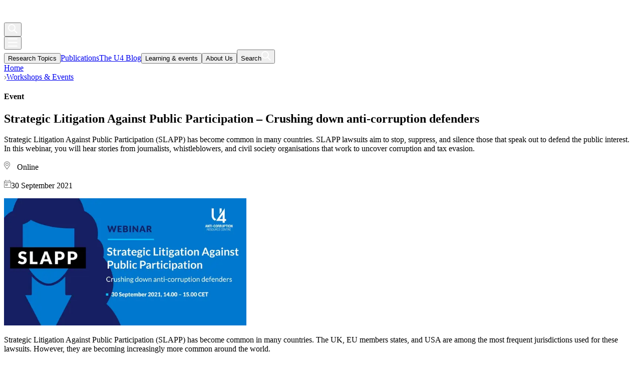

--- FILE ---
content_type: text/html; charset=utf-8
request_url: https://www.u4.no/events/SLAPP
body_size: 17843
content:
<!DOCTYPE html><html lang="en" class="__variable_47a102"><head><meta charSet="utf-8"/><meta name="viewport" content="width=device-width, initial-scale=1"/><link rel="preload" href="/_next/static/media/4de1fea1a954a5b6-s.p.woff2" as="font" crossorigin="" type="font/woff2"/><link rel="preload" href="/_next/static/media/6d664cce900333ee-s.p.woff2" as="font" crossorigin="" type="font/woff2"/><link rel="stylesheet" href="/_next/static/css/4ecbf4c5f80e5dca.css?dpl=dpl_9fX2n2m1EbFwF8bNhF2gERMiXV5t" data-precedence="next"/><link rel="stylesheet" href="/_next/static/css/0d047a7826be8a01.css?dpl=dpl_9fX2n2m1EbFwF8bNhF2gERMiXV5t" data-precedence="next"/><link rel="stylesheet" href="/_next/static/css/045ad60a90d5d2f1.css?dpl=dpl_9fX2n2m1EbFwF8bNhF2gERMiXV5t" data-precedence="next"/><link rel="preload" as="script" fetchPriority="low" href="/_next/static/chunks/webpack-b60a9454bd1f5143.js?dpl=dpl_9fX2n2m1EbFwF8bNhF2gERMiXV5t"/><script src="/_next/static/chunks/618f8807-f8e9ecc1fca824a1.js?dpl=dpl_9fX2n2m1EbFwF8bNhF2gERMiXV5t" async=""></script><script src="/_next/static/chunks/2364-e4403f9d4a19240f.js?dpl=dpl_9fX2n2m1EbFwF8bNhF2gERMiXV5t" async=""></script><script src="/_next/static/chunks/main-app-0255cf0ed88e51d1.js?dpl=dpl_9fX2n2m1EbFwF8bNhF2gERMiXV5t" async=""></script><script src="/_next/static/chunks/461-a152f3fa68e084e3.js?dpl=dpl_9fX2n2m1EbFwF8bNhF2gERMiXV5t" async=""></script><script src="/_next/static/chunks/6497-8eb1777392b35ba1.js?dpl=dpl_9fX2n2m1EbFwF8bNhF2gERMiXV5t" async=""></script><script src="/_next/static/chunks/8149-89201bf02ace21bd.js?dpl=dpl_9fX2n2m1EbFwF8bNhF2gERMiXV5t" async=""></script><script src="/_next/static/chunks/2765-611552a6e8c1beb3.js?dpl=dpl_9fX2n2m1EbFwF8bNhF2gERMiXV5t" async=""></script><script src="/_next/static/chunks/2430-4d834e924cee5407.js?dpl=dpl_9fX2n2m1EbFwF8bNhF2gERMiXV5t" async=""></script><script src="/_next/static/chunks/4210-fc2dabb6e101a9fe.js?dpl=dpl_9fX2n2m1EbFwF8bNhF2gERMiXV5t" async=""></script><script src="/_next/static/chunks/8736-13660ccfb69e5e02.js?dpl=dpl_9fX2n2m1EbFwF8bNhF2gERMiXV5t" async=""></script><script src="/_next/static/chunks/4993-58dc11b6b40b7146.js?dpl=dpl_9fX2n2m1EbFwF8bNhF2gERMiXV5t" async=""></script><script src="/_next/static/chunks/app/page-63f012ee7e5f07c7.js?dpl=dpl_9fX2n2m1EbFwF8bNhF2gERMiXV5t" async=""></script><script src="/_next/static/chunks/6bd417d5-545e59d9fab655bb.js?dpl=dpl_9fX2n2m1EbFwF8bNhF2gERMiXV5t" async=""></script><script src="/_next/static/chunks/24-f2cb4ef7fbec050d.js?dpl=dpl_9fX2n2m1EbFwF8bNhF2gERMiXV5t" async=""></script><script src="/_next/static/chunks/7925-bed753d4b521bcbd.js?dpl=dpl_9fX2n2m1EbFwF8bNhF2gERMiXV5t" async=""></script><script src="/_next/static/chunks/9789-4297535760e8da53.js?dpl=dpl_9fX2n2m1EbFwF8bNhF2gERMiXV5t" async=""></script><script src="/_next/static/chunks/app/events/%5Bslug%5D/page-8808caa547cc05b1.js?dpl=dpl_9fX2n2m1EbFwF8bNhF2gERMiXV5t" async=""></script><script src="/_next/static/chunks/app/layout-c070950433e246cd.js?dpl=dpl_9fX2n2m1EbFwF8bNhF2gERMiXV5t" async=""></script><link rel="preload" href="https://www.googletagmanager.com/gtm.js?id=GTM-KVW5J96" as="script"/><link rel="preconnect" href="https://cdn.sanity.io"/><title>Strategic Litigation Against Public Participation – Crushing down anti-corruption defenders </title><meta name="description" content="Strategic Litigation Against Public Participation (SLAPP) has become common in many countries. SLAPP lawsuits aim to stop, suppress, and silence those that speak out to defend the public interest. In this webinar, you will hear stories from journalists, whistleblowers, and civil society organisations that work to uncover corruption and tax evasion. "/><meta name="google-site-verification" content="IuEUdfNVUT1nJ-DJUcrg99bbRIha348aLY0tC4tOIk0"/><meta property="og:title" content="Strategic Litigation Against Public Participation – Crushing down anti-corruption defenders "/><meta property="og:description" content="Strategic Litigation Against Public Participation (SLAPP) has become common in many countries. SLAPP lawsuits aim to stop, suppress, and silence those that speak out to defend the public interest. In this webinar, you will hear stories from journalists, whistleblowers, and civil society organisations that work to uncover corruption and tax evasion. "/><meta property="og:site_name" content="U4 Anti-Corruption Resource Centre"/><meta property="og:locale" content="en_US"/><meta property="og:image" content="https://cdn.sanity.io/images/1f1lcoov/production/7c705904037b664d88b46068974822ea06c5efd2-5001x2618.png"/><meta property="og:type" content="article"/><meta name="twitter:card" content="summary_large_image"/><meta name="twitter:site" content="@U4_ACRC"/><meta name="twitter:title" content="Strategic Litigation Against Public Participation – Crushing down anti-corruption defenders "/><meta name="twitter:description" content="Strategic Litigation Against Public Participation (SLAPP) has become common in many countries. SLAPP lawsuits aim to stop, suppress, and silence those that speak out to defend the public interest. In this webinar, you will hear stories from journalists, whistleblowers, and civil society organisations that work to uncover corruption and tax evasion. "/><meta name="twitter:image" content="https://cdn.sanity.io/images/1f1lcoov/production/7c705904037b664d88b46068974822ea06c5efd2-5001x2618.png"/><meta name="next-size-adjust"/><script src="/_next/static/chunks/polyfills-42372ed130431b0a.js?dpl=dpl_9fX2n2m1EbFwF8bNhF2gERMiXV5t" noModule=""></script></head><body><div class="m"><div class="u-print-width o-wrapper-fixed-header" style="transition:all 0.1s ease-out;opacity:1"><span></span><header><div class="c-top-bar__background u-bg--transparent-blue  "></div><div class="c-top-bar-v2 c-top-bar-v2--fixed"><div class="o-wrapper-medium fixed-header-content"><a class="c-top-bar-v2__logo c-top-bar-v2__logo--fixed logo-white" title="U4 Homepage" href="/"><svg xmlns="http://www.w3.org/2000/svg" role="img" width="240" height="33" viewBox="0 0 240 33" fill="none" title="U4 Anti-Corruption Resource Centre"><g clip-path="url(#A)" fill="#fff"><path d="M11.3 0c3.149 0 6.078.339 8.091 1.216v6.476c-3.846-1.574-6.078-1.674-8.091-1.674-3.687 0-4.982 3.328-4.982 8.369s1.275 8.37 4.982 8.37c2.013 0 4.245-.12 8.091-1.674v6.476c-2.013.877-4.942 1.215-8.091 1.215C2.75 28.735 0 22.897 0 14.368 0 5.859 2.75 0 11.3 0zm28.019 24.531h-4.444l-4.743-10.86.179 15.085h-6.238V.06h6.537l6.497 15.145L43.604.06h6.537v28.616h-6.238l.179-15.045-4.763 10.9zm15.983 4.144V.06h6.337v28.616h-6.337zM71.165.179h-.698v28.576h.698V.179zm38.303 24.232h3.229v4.185h-3.229v4.324h-4.603v-4.324H89.898L109.468.179v24.232zm-4.603 0V14.208L97.85 24.411h7.015zm-19.012-2.75c-.857-1.216-1.275-3.129-1.275-5.739V.199h-4.603v16.978c0 3.208.996 5.859 3.009 7.931 1.355 1.415 2.91 2.391 4.663 2.929l2.631-3.826c-1.873-.199-3.328-1.056-4.424-2.551zM102.533.199h-4.604v12.873l4.604-6.676V.199zM122.8 13.61h-3.089l-.618 2.491h-2.312l3.289-11.697h2.371l3.308 11.697h-2.311l-.638-2.491zm-2.611-1.813h2.153l-1.057-4.145h-.039l-1.057 4.145zm14.648 4.304h-2.272l-3.567-7.473-.04.02v7.453h-2.292V4.424h2.272l3.567 7.473.04-.02V4.424h2.272v11.677h.02zm8.43-9.864h-2.631v9.864h-2.272V6.237h-2.611V4.404h7.533v1.833h-.019zm3.487 9.864h-2.272V4.424h2.272v11.677zm5.979-4.105h-3.986v-1.833h3.986v1.833zm9.266.339l.02.04c.02 1.275-.299 2.252-.916 2.909s-1.535.976-2.751.976-2.172-.379-2.889-1.116-1.076-1.793-1.076-3.149V8.529c0-1.355.358-2.411 1.056-3.149s1.634-1.116 2.81-1.116c1.235 0 2.172.339 2.81.996s.956 1.654.976 2.949l-.02.04h-2.192c.04-.777-.08-1.315-.319-1.654s-.657-.498-1.255-.498c-.518 0-.917.199-1.176.598-.279.399-.418 1.016-.418 1.833v3.507c0 .817.139 1.435.438 1.833s.717.598 1.275.598.937-.159 1.156-.478.319-.857.279-1.634h2.192v-.02zm9.287-.419c0 1.375-.378 2.451-1.116 3.208-.737.777-1.734 1.156-2.969 1.156s-2.232-.379-2.97-1.156-1.116-1.833-1.116-3.208V8.628c0-1.375.379-2.431 1.116-3.208s1.734-1.176 2.95-1.176c1.236 0 2.212.399 2.969 1.176s1.116 1.853 1.116 3.208v3.288h.02zm-2.272-3.308c0-.837-.159-1.475-.458-1.893-.319-.418-.757-.638-1.355-.638s-1.056.219-1.355.638-.459 1.056-.459 1.893v3.308c0 .857.16 1.495.459 1.913s.757.638 1.355.638 1.036-.219 1.355-.638.458-1.056.458-1.913V8.608zm6.039 2.85v4.643h-2.272V4.424h3.806c1.156 0 2.053.299 2.71.917s.977 1.455.977 2.531c0 .618-.14 1.136-.419 1.574a2.95 2.95 0 0 1-1.195 1.056c.598.199 1.036.538 1.295 1.016s.399 1.056.399 1.773v.837c0 .319.039.658.119 1.036.08.359.199.638.399.797v.16H178.5c-.179-.179-.299-.458-.358-.837l-.08-1.176v-.797c0-.578-.12-1.036-.359-1.355s-.578-.478-1.016-.478h-1.634v-.02zm0-1.813h1.534c.458 0 .817-.139 1.056-.418s.359-.697.359-1.216c0-.538-.12-.957-.359-1.275s-.598-.478-1.056-.478h-1.534v3.388zm9.346 1.813v4.643h-2.272V4.424h3.807c1.156 0 2.052.299 2.71.917s.977 1.455.977 2.531c0 .618-.14 1.136-.419 1.574s-.677.797-1.196 1.056c.598.199 1.037.538 1.296 1.016s.398 1.056.398 1.773v.837a5 5 0 0 0 .12 1.036c.08.359.199.638.399.797v.16h-2.372c-.179-.179-.299-.458-.359-.837l-.079-1.176v-.797c0-.578-.12-1.036-.359-1.355s-.578-.478-1.017-.478h-1.634v-.02zm0-1.813h1.535c.458 0 .817-.139 1.056-.418s.359-.697.359-1.216c0-.538-.12-.957-.359-1.275s-.598-.478-1.056-.478h-1.535v3.388zm14.847-5.221v7.951c0 1.255-.359 2.212-1.096 2.89s-1.694 1.016-2.87 1.016-2.132-.339-2.869-1.016-1.097-1.634-1.097-2.889V4.424h2.272v7.951c0 .717.14 1.236.439 1.574s.717.498 1.235.498c.558 0 .977-.159 1.256-.478.299-.319.438-.857.438-1.594V4.424h2.292zm3.926 7.493v4.205h-2.292V4.424h4.066c1.176 0 2.092.339 2.77 1.036s1.016 1.594 1.016 2.71-.339 2.033-1.016 2.71-1.594 1.036-2.75 1.036h-1.794zm0-1.833h1.774c.478 0 .857-.179 1.116-.538s.378-.817.378-1.375-.119-1.016-.378-1.395c-.259-.359-.638-.558-1.116-.558h-1.774v3.866zm13.89-3.847h-2.63v9.864h-2.272V6.237h-2.611V4.404h7.533v1.833h-.02zm3.508 9.864h-2.272V4.424h2.272v11.677zm9.765-4.185c0 1.375-.379 2.451-1.116 3.208-.738.777-1.734 1.156-2.97 1.156s-2.232-.379-2.969-1.156-1.116-1.833-1.116-3.208V8.628c0-1.375.379-2.431 1.116-3.208s1.734-1.176 2.949-1.176 2.213.399 2.97 1.176 1.116 1.853 1.116 3.208v3.288h.02zm-2.272-3.308c0-.837-.16-1.475-.458-1.893-.319-.418-.758-.638-1.356-.638s-1.056.219-1.355.638-.458 1.056-.458 1.893v3.308c0 .857.159 1.495.458 1.913s.758.638 1.355.638 1.037-.219 1.356-.638.458-1.056.458-1.913V8.608zM240 16.101h-2.272l-3.567-7.473-.04.02v7.453h-2.291V4.424h2.291l3.568 7.473.039-.02V4.424H240v11.677zM121.823 27.858a3.43 3.43 0 0 1-.059-.658v-.777c0-.518-.1-.957-.299-1.315-.16-.279-.379-.478-.678-.638a2.08 2.08 0 0 0 .658-.658c.219-.359.339-.777.339-1.235 0-.777-.22-1.375-.638-1.794s-1.016-.618-1.794-.618h-2.511v8.489h.977v-3.707h1.694c.398 0 .697.12.916.379s.339.638.339 1.096v.757a5.15 5.15 0 0 0 .06.797 1.26 1.26 0 0 0 .279.638l.04.06h.917v-.339l-.04-.04a1.81 1.81 0 0 1-.2-.438zm-1.016-5.261c0 .458-.119.837-.359 1.096s-.637.398-1.155.398h-1.455v-3.009h1.534c.498 0 .857.12 1.096.379.22.259.339.638.339 1.136zm3.428 2.113h3.228v-.877h-3.228v-2.75h3.667v-.897h-4.644v8.489h4.684v-.877h-3.707V24.71zm7.134-.777c-.637-.199-1.096-.438-1.335-.677-.259-.259-.379-.558-.379-.917 0-.398.12-.717.379-.976s.618-.399 1.096-.399c.498 0 .857.159 1.136.478s.418.737.418 1.235v.159h.877l.08-.14v-.04c.02-.717-.219-1.315-.678-1.813s-1.076-.757-1.833-.757c-.717 0-1.315.219-1.774.638s-.697.976-.697 1.654c0 .658.219 1.176.618 1.574.398.379.996.677 1.753.917.638.199 1.077.438 1.316.697s.358.578.358.996-.139.757-.418 1.016-.658.379-1.136.379-.897-.14-1.236-.419-.498-.697-.498-1.295v-.159h-.897l-.039.139v.04c-.02.837.239 1.475.797 1.913a2.92 2.92 0 0 0 1.893.658c.737 0 1.335-.199 1.813-.618s.718-.977.718-1.674c0-.658-.199-1.216-.618-1.614-.379-.439-.957-.757-1.714-.996zm5.78-3.866c-.837 0-1.495.279-1.973.837s-.718 1.355-.718 2.371v2.292c0 1.036.239 1.833.718 2.371.478.558 1.156.837 1.973.837.857 0 1.534-.279 2.012-.837s.738-1.355.738-2.371v-2.292c0-1.016-.239-1.833-.738-2.371-.478-.558-1.155-.837-2.012-.837zm1.793 3.208v2.312c0 .777-.159 1.375-.458 1.754s-.738.558-1.315.558c-.558 0-.977-.179-1.276-.558s-.458-.976-.458-1.754v-2.312c0-.777.159-1.355.458-1.734s.718-.558 1.276-.558c.577 0 1.016.179 1.315.558s.458.957.458 1.734zm6.138 2.81c0 .638-.139 1.096-.438 1.395s-.678.438-1.156.438c-.459 0-.837-.159-1.116-.458-.279-.319-.439-.777-.439-1.375v-5.899h-.956v5.899c0 .877.239 1.554.697 2.033s1.076.698 1.814.698c.757 0 1.375-.239 1.853-.698.479-.478.718-1.156.718-2.033v-5.899h-.977v5.899zm7.314 1.773c-.04-.199-.06-.418-.06-.658v-.777c0-.518-.099-.957-.299-1.315-.159-.279-.378-.478-.677-.638.259-.159.478-.379.657-.658.22-.359.339-.777.339-1.235 0-.777-.219-1.375-.638-1.793s-1.016-.618-1.793-.618h-2.511v8.489h.976v-3.706h1.694c.399 0 .698.119.917.379s.339.638.339 1.096v.757a5.15 5.15 0 0 0 .06.797 1.24 1.24 0 0 0 .279.638l.039.06h.917v-.339l-.04-.04a1.29 1.29 0 0 1-.199-.439zm-1.036-5.261c0 .458-.12.837-.359 1.096s-.618.399-1.156.399h-1.455v-3.009h1.535c.498 0 .857.119 1.096.379.219.259.339.638.339 1.136zm3.587-1.055c.279-.379.677-.578 1.195-.578s.877.14 1.136.419.399.737.419 1.335v.14h.857l.08-.14v-.04c0-.857-.24-1.514-.678-1.953s-1.056-.658-1.814-.658c-.797 0-1.434.299-1.913.857-.458.558-.697 1.355-.697 2.371v2.272c0 1.016.239 1.813.697 2.371.479.558 1.116.857 1.913.857.758 0 1.375-.219 1.814-.678s.658-1.096.678-1.933v-.04l-.08-.14h-.857v.14c-.02.638-.16 1.096-.419 1.375s-.637.418-1.136.418c-.518 0-.916-.179-1.195-.578-.299-.399-.439-.996-.439-1.773v-2.292c0-.777.14-1.355.439-1.754zm5.839 3.168h3.228v-.877h-3.228v-2.75h3.686v-.897h-4.643v8.489h4.663v-.877h-3.706V24.71zm8.23-3.168c.279-.379.678-.578 1.196-.578s.877.14 1.136.419.399.737.418 1.335v.14h.857l.08-.14v-.04c0-.857-.239-1.514-.677-1.953s-1.057-.658-1.814-.658c-.797 0-1.435.299-1.913.857-.458.558-.698 1.355-.698 2.371v2.272c0 1.016.24 1.813.698 2.371.478.558 1.116.857 1.913.857.757 0 1.375-.219 1.814-.678.438-.438.657-1.096.677-1.933v-.04l-.08-.14h-.857v.14c-.019.638-.159 1.096-.418 1.375s-.638.418-1.136.418c-.518 0-.917-.179-1.196-.578-.299-.399-.438-.996-.438-1.773v-2.292c0-.777.139-1.355.438-1.754zm5.84 3.168h3.228v-.877h-3.228v-2.75h3.686v-.897h-4.643v8.489h4.663v-.877h-3.706V24.71zm9.047 1.953l-3.448-6.476h-.916v8.489h.976V22.2l3.448 6.476h.917v-8.489h-.977v6.476zm1.694-5.58h2.272v7.592h.976v-7.592h2.292v-.897h-5.54v.897zm11.399 6.775c-.04-.199-.06-.418-.06-.658v-.777c0-.518-.1-.957-.299-1.315-.159-.279-.379-.478-.677-.638.259-.159.478-.379.657-.658.219-.359.339-.777.339-1.235 0-.777-.219-1.375-.638-1.793s-1.016-.618-1.793-.618h-2.511v8.489h.976v-3.706h1.694c.399 0 .698.119.917.379s.339.638.339 1.096v.757a5.28 5.28 0 0 0 .059.797 1.26 1.26 0 0 0 .279.638l.04.06h.917v-.339l-.04-.04c-.1-.12-.159-.259-.199-.439zm-1.036-5.261c0 .458-.12.837-.359 1.096s-.618.399-1.156.399h-1.455v-3.009h1.535c.498 0 .857.119 1.096.379.219.259.339.638.339 1.136zm3.428 5.202V24.71h3.228v-.877h-3.228v-2.75h3.686v-.897h-4.643v8.489h4.663v-.877h-3.706z"></path></g><defs><clipPath id="A"><path fill="#fff" d="M0 0h240v32.9H0z"></path></clipPath></defs></svg></a><div class="c-menu--mobile"><div class="c-menu__items"><div class="c-menu--mobile__item"><button class="c-menu--mobile__button"><svg class="c-search-v2__icon-svg" xmlns="http://www.w3.org/2000/svg" role="img" title="Search" width="19" height="19" viewBox="0 0 19 19"><g fill="none" fill-rule="evenodd" stroke-width="2" transform="matrix(-1 0 0 1 18 1)"><circle class="c-search-v2__svg-elements" cx="10.5" cy="6.5" r="6.5" stroke="#fff"></circle><path class="c-search-v2__svg-elements" stroke="#fff" stroke-linecap="square" d="M0.398563652,16.6014363 L6,11"></path></g></svg></button></div><div class="c-menu--mobile__item"><button class="c-menu--mobile__button"><div><svg class="c-menu--mobile__menu-svg" width="19" height="17" viewBox="0 0 19 17" fill="none" xmlns="http://www.w3.org/2000/svg" role="img" title="Menu"><path d="M0 1.71436H18.5714" stroke="white" stroke-width="2"></path><path d="M0 8.85718H18.5714" stroke="white" stroke-width="2"></path><path d="M0 16H18.5714" stroke="white" stroke-width="2"></path></svg></div></button></div></div></div><div class="c-menu"><div class="c-menu__items c-main-menu"><button tabindex="0" class="c-menu__heading c-menu__heading c-menu__heading">Research Topics</button><a class="c-btn c-menu__link u-no-underline" href="/publications?"><span class="c-menu__heading c-menu__heading">Publications</span></a><a class="c-btn c-menu__link u-no-underline" href="/blog"><span class="c-menu__heading c-menu__heading">The U4 Blog</span></a><button tabindex="0" class="c-menu__heading c-menu__heading c-menu__heading">Learning &amp; events</button><button tabindex="0" class="c-menu__heading c-menu__heading c-menu__heading">About Us</button><button tabindex="0" class="c-menu__heading c-menu__heading c-menu__heading--search">Search<svg class="c-search-v2__icon-svg" xmlns="http://www.w3.org/2000/svg" role="img" title="Search" width="19" height="19" viewBox="0 0 19 19"><g fill="none" fill-rule="evenodd" stroke-width="2" transform="matrix(-1 0 0 1 18 1)"><circle class="c-search-v2__svg-elements" cx="10.5" cy="6.5" r="6.5" stroke="#fff"></circle><path class="c-search-v2__svg-elements" stroke="#fff" stroke-linecap="square" d="M0.398563652,16.6014363 L6,11"></path></g></svg></button></div></div></div></div></header><main><div class="c-event-entry"><section class="o-wrapper-medium"><div class="c-breadcrumb c-breadcrumb--" dir="ltr"><div class="c-breadcrumb-inner"><div class="c-breadcrumb__item"><a class="c-breadcrumb__link c-btn--link" href="/">Home</a></div><div class="c-breadcrumb__item"><svg width="5" height="8" viewBox="0 0 5 8" fill="none" xmlns="http://www.w3.org/2000/svg" role="img" title="Right arrow"><path d="M1 0.672852L4 4.19508L1 7.36508" stroke="#333333"></path></svg><a class="c-breadcrumb__link c-btn--link" href="/workshops-and-events"><span>Workshops &amp; Events</span></a></div></div></div><div class="c-course-entry__header"><div class="c-course-entry__intro "><div class="c-page-intro c-page-intro--withBreadcrumb c-page-intro--single"><h4 class="u-secondary-heading u-secondary-h4 u-detail--blue--small " dir="ltr">Event</h4><h2 class="c-page-intro__h u-primary-heading">Strategic Litigation Against Public Participation – Crushing down anti-corruption defenders </h2><div class="c-page-intro__p u-text--dark-grey u-body--large u-text--dark-grey">Strategic Litigation Against Public Participation (SLAPP) has become common in many countries. SLAPP lawsuits aim to stop, suppress, and silence those that speak out to defend the public interest. In this webinar, you will hear stories from journalists, whistleblowers, and civil society organisations that work to uncover corruption and tax evasion. </div><div class="c-blue-card__info"><p class="c-blue-card__location "><svg width="12" height="17" viewBox="0 0 12 17" fill="none" xmlns="http://www.w3.org/2000/svg" role="img" title="Location" style="margin-right:10px"><path class="c-events-location-icon" d="M12 6.35583C12 8.76098 11.16 9.42687 6.62 15.9764C6.32 16.4038 5.68 16.4038 5.39 15.9764C0.84 9.42687 0 8.76098 0 6.35583C0 3.06614 2.69 0.392639 6 0.392639C9.31 0.392639 12 3.06614 12 6.35583ZM11 6.35583C11 5.03399 10.48 3.78172 9.54 2.83755C8.59 1.90331 7.34 1.3865 6 1.3865C4.67 1.3865 3.41 1.90331 2.46 2.83755C1.52 3.78172 1 5.03399 1 6.35583C1 8.36344 1.65 8.85043 6 15.1118C10.35 8.85043 11 8.3535 11 6.35583ZM9 6.35583C9 7.99571 7.65 9.33743 6 9.33743C4.35 9.33743 3 7.99571 3 6.35583C3 4.71595 4.35 3.37423 6 3.37423C7.65 3.37423 9 4.71595 9 6.35583ZM8 6.35583C8 5.26258 7.1 4.3681 6 4.3681C4.9 4.3681 4 5.26258 4 6.35583C4 7.44908 4.9 8.34356 6 8.34356C7.1 8.34356 8 7.44908 8 6.35583Z" fill="#6F6F6F"></path></svg> <!-- -->Online</p><div class="c-blue-card__details"><p class="c-blue-card__date "><svg class="c-events-calendar-svg" width="14" height="17" viewBox="0 0 14 17" fill="none" xmlns="http://www.w3.org/2000/svg" role="img" title="Calendar"><path class="c-events-calendor-icon" d="M14 3.68712V14.6196C14 15.4446 13.33 16.1104 12.5 16.1104H1.5C0.67 16.1104 0 15.4446 0 14.6196V3.68712C0 2.86221 0.67 2.19632 1.5 2.19632H3V0.457054C3 0.317913 3.11 0.208588 3.25 0.208588H3.75C3.89 0.208588 4 0.317913 4 0.457054V2.19632H10V0.457054C10 0.317913 10.11 0.208588 10.25 0.208588H10.75C10.89 0.208588 11 0.317913 11 0.457054V2.19632H12.5C13.33 2.19632 14 2.86221 14 3.68712ZM13 3.68712C13 3.41877 12.78 3.19019 12.5 3.19019H1.5C1.23 3.19019 1 3.41877 1 3.68712V5.17792H13V3.68712ZM13 6.17178H1V14.6196C1 14.888 1.23 15.1166 1.5 15.1166H12.5C12.78 15.1166 13 14.888 13 14.6196V6.17178ZM3 11.638V8.65645C3 8.3881 3.23 8.15952 3.5 8.15952H6.5C6.78 8.15952 7 8.3881 7 8.65645V11.638C7 11.9064 6.78 12.135 6.5 12.135H3.5C3.23 12.135 3 11.9064 3 11.638ZM4 11.1411H6V9.15338H4V11.1411Z" fill="#6F6F6F"></path></svg>30 September 2021</p></div></div></div></div><div class="c-course-entry__image-wrapper"><div><img alt="Strategic Litigation Against Public Participation – Crushing down anti-corruption defenders " loading="lazy" width="484" height="273" decoding="async" data-nimg="1" style="color:transparent;max-width:100%;height:auto;object-fit:cover;object-position:center center;background-size:cover;background-position:center center;background-repeat:no-repeat;background-image:url(&quot;data:image/svg+xml;charset=utf-8,%3Csvg xmlns=&#x27;http://www.w3.org/2000/svg&#x27; viewBox=&#x27;0 0 484 273&#x27;%3E%3Cfilter id=&#x27;b&#x27; color-interpolation-filters=&#x27;sRGB&#x27;%3E%3CfeGaussianBlur stdDeviation=&#x27;20&#x27;/%3E%3CfeColorMatrix values=&#x27;1 0 0 0 0 0 1 0 0 0 0 0 1 0 0 0 0 0 100 -1&#x27; result=&#x27;s&#x27;/%3E%3CfeFlood x=&#x27;0&#x27; y=&#x27;0&#x27; width=&#x27;100%25&#x27; height=&#x27;100%25&#x27;/%3E%3CfeComposite operator=&#x27;out&#x27; in=&#x27;s&#x27;/%3E%3CfeComposite in2=&#x27;SourceGraphic&#x27;/%3E%3CfeGaussianBlur stdDeviation=&#x27;20&#x27;/%3E%3C/filter%3E%3Cimage width=&#x27;100%25&#x27; height=&#x27;100%25&#x27; x=&#x27;0&#x27; y=&#x27;0&#x27; preserveAspectRatio=&#x27;none&#x27; style=&#x27;filter: url(%23b);&#x27; href=&#x27;[data-uri]&#x27;/%3E%3C/svg%3E&quot;)" srcSet="https://cdn.sanity.io/images/1f1lcoov/production/7c705904037b664d88b46068974822ea06c5efd2-5001x2618.png?auto=format&amp;w=640&amp;q=75&amp;fit=max 1x, https://cdn.sanity.io/images/1f1lcoov/production/7c705904037b664d88b46068974822ea06c5efd2-5001x2618.png?auto=format&amp;w=1080&amp;q=75&amp;fit=max 2x" src="https://cdn.sanity.io/images/1f1lcoov/production/7c705904037b664d88b46068974822ea06c5efd2-5001x2618.png?auto=format&amp;w=1080&amp;q=75&amp;fit=max"/><div class="c-credit "> </div></div></div></div></section><div class="u-section-underline--no-margins"></div><div class="o-wrapper-medium"><div class="c-course-entry__content "><div class="c-persons__article c-longform u-margin--course-top"><div><p class="c-longform-grid__standard">Strategic Litigation Against Public Participation (SLAPP) has become common in many countries. The UK, EU members states, and USA are among the most frequent jurisdictions used for these lawsuits. However, they are becoming increasingly more common around the world.</p><p class="c-longform-grid__standard">Companies, public officials, and high-profile persons initiate SLAPP against media and civil society organisations as well as individuals such as journalists, activists, researchers, and whistleblowers.</p><p class="c-longform-grid__standard">Such lawsuits are powerful legal tools that aim at stopping, suppressing, and silencing those that speak out to defend the public interest, protect the environment and human rights, or combat corruption and tax evasion.</p><p class="c-longform-grid__standard">SLAPP has devastating effects. It threatens democracy, undermines the right to freedom of expression, and deals a moral and financial blow to the defendants.</p><p class="c-longform-grid__standard">Through this webinar, you will hear stories from journalists, whistleblowers, and civil society organisations that work to uncover corruption and tax evasion. They describe the consequences of SLAPP and point to opportunities for action for donor agencies.</p><p class="c-longform-grid__standard">Please get in touch if you have questions: Sophie Lemaître, sophie.lemaitre@cmi.no</p><h3 id="when" class="c-longform-grid__standard">When</h3><p class="c-longform-grid__standard">Thursday 30th September 2021</p><ul class="c-longform-grid__standard list-bullets"><li>08.00 – 09.00 Ottawa, Canada</li><li>14.00 – 15.00 Paris, France</li><li>15.00 – 16.00 Nairobi, Kenya</li><li>19.00 – 20.00 Bangkok, Thailand</li></ul><h3 id="language" class="c-longform-grid__standard">Language</h3><p class="c-longform-grid__standard">Choose to follow the webinar in English or French (simultaneous translation).</p><h3 id="speakers" class="c-longform-grid__standard">Speakers</h3><p class="c-longform-grid__standard">Moussa Aksar, Investigative journalist, Director of the newspaper L’Evènement (Niger)<br/>Susan Coughtrie, Project Director, Foreign Policy Centre<br/>Henri Tulliez, Director, Platform to Protect Whistleblowers in Africa</p><h3 id="moderator" class="c-longform-grid__standard">Moderator</h3><p class="c-longform-grid__standard"><a href="/the-team/lemaitre">Sophie Lemaître</a>, Senior Adviser, U4 Anti-corruption Resource Centre</p><h3 id="who-is-this-webinar-for?" class="c-longform-grid__standard">Who is this webinar for?</h3><p class="c-longform-grid__standard">U4 partners, their invited guests, open to all</p><h3 id="registration" class="c-longform-grid__standard">Registration</h3><p class="c-longform-grid__standard">The webinar will take place on Zoom. Register now to receive updates and further information before the event. </p><p class="c-longform-grid__standard"><a href="https://cmino.zoom.us/webinar/register/WN_UmkEhLyHQMK2tloOEJ9OCg"><strong>REGISTER</strong></a></p><p class="c-longform-grid__standard">A link to join the webinar will be sent on your email address upon registration.</p></div></div><div class="c-article__side c-article__col"><div class="c-article-sidebar c-course-sidebar"><div class="c-course-sidebar__right"><div class="c-article-sidebar__item"><h4 class="u-secondary-heading u-secondary-h4">Event details</h4><hr class="u-section-underline--grey"/><p class="u-text--grey"><svg width="12" height="17" viewBox="0 0 12 17" fill="none" xmlns="http://www.w3.org/2000/svg" role="img" title="Location" style="margin-right:10px"><path class="c-events-location-icon" d="M12 6.35583C12 8.76098 11.16 9.42687 6.62 15.9764C6.32 16.4038 5.68 16.4038 5.39 15.9764C0.84 9.42687 0 8.76098 0 6.35583C0 3.06614 2.69 0.392639 6 0.392639C9.31 0.392639 12 3.06614 12 6.35583ZM11 6.35583C11 5.03399 10.48 3.78172 9.54 2.83755C8.59 1.90331 7.34 1.3865 6 1.3865C4.67 1.3865 3.41 1.90331 2.46 2.83755C1.52 3.78172 1 5.03399 1 6.35583C1 8.36344 1.65 8.85043 6 15.1118C10.35 8.85043 11 8.3535 11 6.35583ZM9 6.35583C9 7.99571 7.65 9.33743 6 9.33743C4.35 9.33743 3 7.99571 3 6.35583C3 4.71595 4.35 3.37423 6 3.37423C7.65 3.37423 9 4.71595 9 6.35583ZM8 6.35583C8 5.26258 7.1 4.3681 6 4.3681C4.9 4.3681 4 5.26258 4 6.35583C4 7.44908 4.9 8.34356 6 8.34356C7.1 8.34356 8 7.44908 8 6.35583Z" fill="#6F6F6F"></path></svg> <!-- -->Online</p><p class="u-text--grey"><svg class="c-events-calendar-svg" width="14" height="17" viewBox="0 0 14 17" fill="none" xmlns="http://www.w3.org/2000/svg" role="img" title="Calendar"><path class="c-events-calendor-icon" d="M14 3.68712V14.6196C14 15.4446 13.33 16.1104 12.5 16.1104H1.5C0.67 16.1104 0 15.4446 0 14.6196V3.68712C0 2.86221 0.67 2.19632 1.5 2.19632H3V0.457054C3 0.317913 3.11 0.208588 3.25 0.208588H3.75C3.89 0.208588 4 0.317913 4 0.457054V2.19632H10V0.457054C10 0.317913 10.11 0.208588 10.25 0.208588H10.75C10.89 0.208588 11 0.317913 11 0.457054V2.19632H12.5C13.33 2.19632 14 2.86221 14 3.68712ZM13 3.68712C13 3.41877 12.78 3.19019 12.5 3.19019H1.5C1.23 3.19019 1 3.41877 1 3.68712V5.17792H13V3.68712ZM13 6.17178H1V14.6196C1 14.888 1.23 15.1166 1.5 15.1166H12.5C12.78 15.1166 13 14.888 13 14.6196V6.17178ZM3 11.638V8.65645C3 8.3881 3.23 8.15952 3.5 8.15952H6.5C6.78 8.15952 7 8.3881 7 8.65645V11.638C7 11.9064 6.78 12.135 6.5 12.135H3.5C3.23 12.135 3 11.9064 3 11.638ZM4 11.1411H6V9.15338H4V11.1411Z" fill="#6F6F6F"></path></svg>30 September 2021</p></div><div class="c-article-sidebar__item"><h4 class="u-secondary-heading u-secondary-h4">Topics</h4><hr class="u-section-underline--grey"/><div class="c-topics"><div class="c-topics__list"><div class="c-btn--tag "><a href="/topics/illicit-financial-flows" class="topic--plain">Illicit financial flows</a></div><div class="c-btn--tag "><a href="/topics/civil-society" class="topic--plain">Civil society</a></div></div></div></div><div class="c-article-sidebar__item"><h4 class="u-secondary-heading u-secondary-h4">Organiser</h4><hr class="u-section-underline--grey"/><p class="u-text--grey">U4 Anti-Corruption Resource Centre</p></div></div></div></div><hr class="u-section-underline--no-margins"/></div></div><section class="o-wrapper-medium u-bottom-margin--24"><hr class="u-section-underline--no-margins"/><div><h4 class="u-secondary-heading u-secondary-h1 u-detail--blue">Related experts</h4><div><div class="c-team__wrapper"><div class="c-person-card__wrapper c-person-card--image-top"><a title="Sophie Lemaître" href="/the-team/lemaitre"><div class="c-person-card__image-wrapper"><img alt="Sophie Lemaître" crop="focalpoint" auto="format" fit="crop" loading="lazy" width="176" height="176" decoding="async" data-nimg="1" style="color:transparent;width:176px;height:auto;aspect-ratio:1;object-fit:cover;object-position:top center" srcSet="https://cdn.sanity.io/images/1f1lcoov/production/9c2f26d24528d98eac33aa434df291c98307768f-3669x2808.png?auto=format&amp;w=180&amp;q=75&amp;fit=max 1x, https://cdn.sanity.io/images/1f1lcoov/production/9c2f26d24528d98eac33aa434df291c98307768f-3669x2808.png?auto=format&amp;w=392&amp;q=75&amp;fit=max 2x" src="https://cdn.sanity.io/images/1f1lcoov/production/9c2f26d24528d98eac33aa434df291c98307768f-3669x2808.png?auto=format&amp;w=392&amp;q=75&amp;fit=max"/></div></a><div class="c-person-card__info"><div><a title="Sophie Lemaître" href="/the-team/lemaitre"><h5 class="u-text--dark-blue">Sophie Lemaître</h5></a><span class="c-person-card__position u-text--grey">Independent consultant</span></div></div></div></div></div></div></section></div></main></div><footer class="c-footer u-bg--dark-blue"><div class="u-flex-sb o-wrapper-medium"><div class="c-footer__col1"><div class="c-newsletter"><div class="c-newsletter__content"><h4 class="u-secondary-heading u-secondary-h1 u-text--white u-detail--white">Subscribe to our emails</h4><form><div class="c-newsletter__form-content"><input class="c-newsletter__input" type="email" id="email" placeholder="Your email address" title="Your email address" name="email"/><button class="c-btn c-btn--submit" aria-label="Sign up" type="submit" value="subscribe">Sign up</button></div></form></div></div></div><hr class="c-footer-mobile-seperator"/><div class="c-footer__col2"><h4 class="c-footer__heading u-secondary-heading u-secondary-h1 u-detail--white">Follow Us</h4><div class="c-social c-social--follow"><a class="c-social--follow__item" href="https://www.facebook.com/U4anticorruption/" title="Follow U4 on Facebook"><svg xmlns="http://www.w3.org/2000/svg" role="img" title="Facebook" width="32" height="32" viewBox="0 0 32 32" fill="none" class="c-social-icons-svg"><path class="c-social-icons-firstpath" d="M0.249995 16C0.249994 7.30152 7.30151 0.250004 16 0.250003C24.6985 0.250003 31.75 7.30152 31.75 16C31.75 24.6985 24.6985 31.75 16 31.75C7.30151 31.75 0.249996 24.6985 0.249995 16Z" stroke="#E4F1FA" stroke-width="0.5"></path><path class="c-social-icons-secondpath" d="M16.0483 8C11.6036 8 8 11.6036 8 16.0483C8 20.0648 10.9428 23.3939 14.791 24V18.3753H12.7466V16.0483H14.791V14.2751C14.791 12.2564 15.9928 11.1432 17.8304 11.1432C18.7109 11.1432 19.6334 11.3001 19.6334 11.3001V13.2794H18.616C17.6179 13.2794 17.3056 13.9008 17.3056 14.5375V16.0467H19.536L19.1794 18.3737H17.3056V23.9984C21.1538 23.3955 24.0966 20.0656 24.0966 16.0483C24.0966 11.6036 20.493 8 16.0483 8Z" fill="#E4F1FA"></path></svg></a><a class="c-social--follow__item" href="https://www.linkedin.com/showcase/u4-anti-corruption-resource-centre/" title="Follow U4 on LinkedIn"><svg xmlns="http://www.w3.org/2000/svg" role="img" title="LinkedIn" width="32" height="32" viewBox="0 0 32 32" fill="none" class="c-social-icons-svg"><path class="c-social-icons-firstpath" d="M0.249995 16C0.249994 7.30152 7.30151 0.250004 16 0.250003C24.6985 0.250003 31.75 7.30152 31.75 16C31.75 24.6985 24.6985 31.75 16 31.75C7.30151 31.75 0.249996 24.6985 0.249995 16Z" stroke="#E4F1FA" stroke-width="0.5"></path><path class="c-social-icons-secondpath" d="M25 23H21.4445V17C21.4445 16.059 20.3885 15.2718 19.4476 15.2718C18.5066 15.2718 17.8889 16.059 17.8889 17V23H14.3333V12.3333H17.8889V14.1111C18.4776 13.1587 19.9835 12.5442 21.0222 12.5442C23.2191 12.5442 25 14.3588 25 16.5556V23ZM12.5556 23H9V12.3333H12.5556V23ZM10.7778 7C11.7596 7 12.5556 7.79594 12.5556 8.77778C12.5556 9.75962 11.7596 10.5556 10.7778 10.5556C9.79595 10.5556 9.00001 9.75962 9.00001 8.77778C9.00001 7.79594 9.79595 7 10.7778 7Z" fill="#E4F1FA"></path></svg></a><a class="c-social--follow__item" href="https://bsky.app/profile/u4acrc.bsky.social" title="Follow U4 on Bluesky"><svg xmlns="http://www.w3.org/2000/svg" role="img" title="BlueSky" width="32" height="32" viewBox="0 0 32 32" fill="none" class="c-social-icons-svg"><path class="c-social-icons-firstpath" d="M0.249995 16C0.249994 7.30152 7.30151 0.250004 16 0.250003C24.6985 0.250003 31.75 7.30152 31.75 16C31.75 24.6985 24.6985 31.75 16 31.75C7.30151 31.75 0.249996 24.6985 0.249995 16Z" stroke="#E4F1FA" stroke-width="0.5"></path><path class="c-social-icons-secondpath" d="M16 8.5c4.157 3.12 8.626 9.446 10.268 12.841 1.641-3.395 6.11-9.72 10.267-12.84 2.999-2.252 7.858-3.994 7.858 1.55 0 1.107-0.635 9.3-1.007 10.629-1.294 4.624-6.009 5.803-10.203 5.09 7.331 1.247 9.196 5.38 5.168 9.513-7.649 7.85-10.994-1.97-11.853-4.486-0.157-0.461-0.231-0.677-0.232-0.493-0.001-0.184-0.075 0.032-0.232 0.493-0.857 2.516-4.202 12.336-11.853 4.486-4.028-4.133-2.163-8.266 5.169-9.514-4.194 0.714-8.909-0.465-10.203-5.09-0.372-1.33-1.007-9.522-1.007-10.629 0-5.543 4.859-3.801 7.858-1.55z" fill="#E4F1FA" transform="scale(0.5) translate(6,10)"></path></svg></a><a class="c-social--follow__item" href="mailto:u4@cmi.no" title="E-mail U4"><svg class="c-social-icons-svg" xmlns="http://www.w3.org/2000/svg" role="img" title="E-mail" width="32" height="32" viewBox="0 0 32 32" fill="none"><path class="c-social-icons-firstpath" d="M0.249995 16C0.249994 7.30152 7.30151 0.250004 16 0.250003C24.6985 0.250003 31.75 7.30152 31.75 16C31.75 24.6985 24.6985 31.75 16 31.75C7.30151 31.75 0.249996 24.6985 0.249995 16Z" stroke="#E4F1FA" stroke-width="0.5"></path><path class="c-social-icons-secondpath" fill-rule="evenodd" clip-rule="evenodd" d="M6.83334 10.5C6.83334 9.48744 7.65415 8.66663 8.66668 8.66663H23.3333C24.3459 8.66663 25.1667 9.48744 25.1667 10.5V21.5C25.1667 22.5125 24.3459 23.3333 23.3333 23.3333H8.66668C7.65416 23.3333 6.83334 22.5125 6.83334 21.5V10.5ZM23.3333 12.2128V21.5H8.66668V12.2128L16 17.1016L23.3333 12.2128ZM22.5974 10.5H9.40257L16 14.8983L22.5974 10.5Z" fill="#E4F1FA"></path></svg></a></div></div></div><div class="c-footer__bottom"><div class="c-footer__row u-flex-sb o-wrapper-medium"><div class="c-footer__col1"><a href="https://www.cmi.no/" class="c-footer__logo u-border--none" title="Chr. Michelsen Institute"><svg width="147" height="34" viewBox="0 0 147 34" fill="none" xmlns="http://www.w3.org/2000/svg" role="img" title="CMI Logo" class="c-footer__color-icon"><path d="M82.7128 0.568726C83.7888 0.568726 84.5957 0.702046 85.2682 0.968687V2.70185C84.1923 2.30189 83.3853 2.16857 82.7128 2.16857C81.2334 2.16857 80.6955 3.50178 80.6955 5.23494C80.6955 6.96811 81.2334 8.30131 82.7128 8.30131C83.3853 8.30131 84.1923 8.16799 85.2682 7.76803V9.5012C84.5957 9.76784 83.7888 9.90116 82.7128 9.90116C79.8885 9.90116 79.0815 7.76803 79.0815 5.23494C79.0815 2.70185 80.023 0.568726 82.7128 0.568726Z" fill="#E4F1FA"></path><path d="M91.9929 9.7678V5.9015H88.8995V9.7678H87.2856V0.835327H88.8995V4.30166H91.9929V0.835327H93.6068V9.7678H91.9929Z" fill="#E4F1FA"></path><path d="M97.507 9.7678H95.8931V0.835327H98.8519C101.273 0.835327 101.945 1.90189 101.945 3.50174C101.945 4.5683 101.676 5.50154 100.6 5.9015C100.735 6.30147 101.004 6.70143 101.273 7.10139C101.676 7.90131 102.349 9.1012 102.752 9.7678H100.735L98.9864 6.30147H97.507V9.7678ZM97.507 4.5683H98.9864C100.062 4.5683 100.197 4.03502 100.197 3.50174C100.197 2.83513 100.062 2.43517 98.9864 2.43517H97.507V4.5683Z" fill="#E4F1FA"></path><path d="M104.635 8.03467C105.173 8.03467 105.576 8.43463 105.576 8.96791C105.576 9.50119 105.173 9.90115 104.635 9.90115C104.097 9.90115 103.694 9.50119 103.694 8.96791C103.559 8.43463 104.097 8.03467 104.635 8.03467Z" fill="#E4F1FA"></path><path d="M84.0578 20.1668H82.8474L80.83 15.6339V21.3667H79.2161V12.4342H81.099L83.5198 17.9003L85.9407 12.4342H87.8236V21.3667H86.2097V15.6339L84.0578 20.1668Z" fill="#E4F1FA"></path><path d="M89.8408 21.3667V12.4342H91.4547V21.3667H89.8408Z" fill="#E4F1FA"></path><path d="M97.238 12.3009C98.3139 12.3009 99.1209 12.4342 99.7933 12.7009V14.434C98.7174 14.0341 97.9104 13.9007 97.238 13.9007C95.7586 13.9007 95.2206 15.234 95.2206 16.9671C95.2206 18.7003 95.7586 20.0335 97.238 20.0335C97.9104 20.0335 98.7174 19.9002 99.7933 19.5002V21.2334C99.1209 21.5 98.3139 21.6333 97.238 21.6333C94.4136 21.6333 93.6067 19.5002 93.6067 16.9671C93.6067 14.3007 94.5481 12.3009 97.238 12.3009Z" fill="#E4F1FA"></path><path d="M106.518 21.3667V17.5004H103.425V21.3667H101.811V12.4342H103.425V15.9005H106.518V12.4342H108.132V21.3667H106.518Z" fill="#E4F1FA"></path><path d="M115.529 17.5004H111.898V19.7668H115.798V21.3667H110.149V12.4342H115.798V14.034H111.898V15.9005H115.529V17.5004Z" fill="#E4F1FA"></path><path d="M119.564 19.7668H123.329V21.3667H117.95V12.4342H119.564V19.7668Z" fill="#E4F1FA"></path><path d="M130.995 18.567C130.995 19.9002 130.323 21.5 127.499 21.5C126.692 21.5 125.347 21.2334 124.809 20.9667V19.3669C125.212 19.6335 126.288 20.0335 127.499 20.0335C128.844 20.0335 129.247 19.3669 129.247 18.7003C129.247 17.9004 128.844 17.767 127.768 17.6337C125.616 17.3671 124.809 16.7005 124.809 15.1006C124.809 14.0341 125.347 12.3009 128.037 12.3009C129.113 12.3009 129.92 12.5675 130.592 12.8342V14.5674C129.382 14.0341 128.709 13.9007 128.037 13.9007C126.826 13.9007 126.557 14.434 126.557 15.1006C126.557 15.7672 127.095 15.9006 128.171 16.0339C130.054 16.1672 130.995 16.8338 130.995 18.567Z" fill="#E4F1FA"></path><path d="M138.124 17.5004H134.492V19.7668H138.393V21.3667H132.744V12.4342H138.393V14.034H134.492V15.9005H138.124V17.5004Z" fill="#E4F1FA"></path><path d="M145.655 21.3667L142.024 15.7672V21.3667H140.41V12.4342H141.755L145.386 18.0337V12.4342H147V21.3667H145.655Z" fill="#E4F1FA"></path><path d="M79.3506 32.9655V24.0331H80.9645V32.9655H79.3506Z" fill="#E4F1FA"></path><path d="M88.4962 32.9655L84.8649 27.3661V32.9655H83.251V24.0331H84.5959L88.2272 29.6325V24.0331H89.8411V32.9655H88.4962Z" fill="#E4F1FA"></path><path d="M97.9105 30.1658C97.9105 31.499 97.2381 33.0989 94.4137 33.0989C93.6068 33.0989 92.2618 32.8323 91.7239 32.5656V30.9658C92.1274 31.2324 93.2033 31.6324 94.4137 31.6324C95.7587 31.6324 96.1621 30.9658 96.1621 30.2992C96.1621 29.4992 95.7587 29.3659 94.6827 29.2326C92.5308 28.966 91.7239 28.2994 91.7239 26.6995C91.7239 25.6329 92.2618 23.8998 94.9517 23.8998C96.0276 23.8998 96.8346 24.1664 97.5071 24.4331V26.1662C96.2966 25.6329 95.6242 25.4996 94.9517 25.4996C93.7413 25.4996 93.4723 26.0329 93.4723 26.6995C93.4723 27.3661 94.0102 27.4994 95.0862 27.6328C96.9691 27.7661 97.9105 28.4327 97.9105 30.1658Z" fill="#E4F1FA"></path><path d="M103.021 25.6329V32.9655H101.407V25.6329H99.1208V24.0331H105.308V25.6329H103.021Z" fill="#E4F1FA"></path><path d="M107.056 32.9655V24.0331H108.67V32.9655H107.056Z" fill="#E4F1FA"></path><path d="M114.453 25.6329V32.9655H112.839V25.6329H110.553V24.0331H116.739V25.6329H114.453Z" fill="#E4F1FA"></path><path d="M123.464 29.8992V24.0331H125.078V30.0325C125.078 32.6989 122.926 33.0989 121.716 33.0989C120.64 33.0989 118.353 32.6989 118.353 30.0325V24.0331H119.967V29.8992C119.967 31.3657 121.043 31.499 121.581 31.499C122.254 31.499 123.464 31.3657 123.464 29.8992Z" fill="#E4F1FA"></path><path d="M130.592 25.6329V32.9655H128.978V25.6329H126.692V24.0331H132.878V25.6329H130.592Z" fill="#E4F1FA"></path><path d="M139.872 29.0993H136.241V31.3657H140.141V32.9655H134.492V24.0331H140.141V25.6329H136.241V27.6327H139.872V29.0993Z" fill="#E4F1FA"></path><path d="M13.4492 0.0354004C17.215 0.0354004 20.5773 0.435362 22.9982 1.50193V9.10119C18.4254 7.2347 15.7356 7.10138 13.4492 7.10138C9.01098 7.10138 7.53156 10.9677 7.53156 16.9671C7.53156 22.8332 9.01098 26.8328 13.4492 26.8328C15.8701 26.8328 18.4254 26.6995 22.9982 24.833V32.4323C20.5773 33.4988 17.0805 33.8988 13.4492 33.8988C3.36231 33.8988 0 26.9661 0 16.9671C0 6.96806 3.22781 0.0354004 13.4492 0.0354004Z" fill="#E4F1FA"></path><path d="M45.7273 29.2326H40.4821L34.968 16.5671L35.2369 32.9656H27.9744V0.835327H35.6404L43.172 18.4336L50.7036 0.835327H58.3696V33.0989H51.107L51.376 16.5671L45.7273 29.2326Z" fill="#E4F1FA"></path><path d="M64.4219 33.0989V0.835327H71.8189V33.0989H64.4219Z" fill="#E4F1FA"></path></svg></a><p class="u-body--small u-text--light-blue c-footer-description">The U4 Anti-Corruption Resource Centre works to reduce the harmful impact of corruption on society. U4 is a permanent centre at Chr. Michelsen Institute in Norway.</p></div><hr class="c-footer-mobile-seperator"/><div class="c-footer__menu c-footer__col2"><div class="c-footer__menu-col"><a class="c-btn u-no-underline u-body--small u-text--light-blue c-footer-hyperlink" href="/topics"><span>Research topics</span></a><a class="c-btn u-no-underline u-body--small u-text--light-blue c-footer-hyperlink" href="/blog"><span>Blog</span></a><a class="c-btn u-no-underline u-body--small u-text--light-blue c-footer-hyperlink" href="/online-courses"><span>Online courses</span></a></div><div class="u-opacity--60--text c-footer__menu-col"><a class="c-btn u-no-underline u-body--small u-text--light-blue c-footer-hyperlink" href="/privacy-policy"><span>Privacy policy</span></a><a class="c-btn u-no-underline u-body--small u-text--light-blue c-footer-hyperlink" href="/about-u4"><span>Vision &amp; Strategy</span></a><a class="c-btn u-no-underline u-body--small u-text--light-blue c-footer-hyperlink" href="/the-team"><span>People</span></a></div></div></div></div><div></div></footer></div><script src="/_next/static/chunks/webpack-b60a9454bd1f5143.js?dpl=dpl_9fX2n2m1EbFwF8bNhF2gERMiXV5t" async=""></script><script>(self.__next_f=self.__next_f||[]).push([0]);self.__next_f.push([2,null])</script><script>self.__next_f.push([1,"1:HL[\"/_next/static/media/4de1fea1a954a5b6-s.p.woff2\",\"font\",{\"crossOrigin\":\"\",\"type\":\"font/woff2\"}]\n2:HL[\"/_next/static/media/6d664cce900333ee-s.p.woff2\",\"font\",{\"crossOrigin\":\"\",\"type\":\"font/woff2\"}]\n3:HL[\"/_next/static/css/4ecbf4c5f80e5dca.css?dpl=dpl_9fX2n2m1EbFwF8bNhF2gERMiXV5t\",\"style\"]\n4:HL[\"/_next/static/css/0d047a7826be8a01.css?dpl=dpl_9fX2n2m1EbFwF8bNhF2gERMiXV5t\",\"style\"]\n5:HL[\"/_next/static/css/045ad60a90d5d2f1.css?dpl=dpl_9fX2n2m1EbFwF8bNhF2gERMiXV5t\",\"style\"]\n"])</script><script>self.__next_f.push([1,"6:I[44690,[],\"\"]\n9:I[61742,[],\"\"]\nb:I[59121,[],\"\"]\nc:I[38599,[\"461\",\"static/chunks/461-a152f3fa68e084e3.js?dpl=dpl_9fX2n2m1EbFwF8bNhF2gERMiXV5t\",\"6497\",\"static/chunks/6497-8eb1777392b35ba1.js?dpl=dpl_9fX2n2m1EbFwF8bNhF2gERMiXV5t\",\"8149\",\"static/chunks/8149-89201bf02ace21bd.js?dpl=dpl_9fX2n2m1EbFwF8bNhF2gERMiXV5t\",\"2765\",\"static/chunks/2765-611552a6e8c1beb3.js?dpl=dpl_9fX2n2m1EbFwF8bNhF2gERMiXV5t\",\"2430\",\"static/chunks/2430-4d834e924cee5407.js?dpl=dpl_9fX2n2m1EbFwF8bNhF2gERMiXV5t\",\"4210\",\"static/chunks/4210-fc2dabb6e101a9fe.js?dpl=dpl_9fX2n2m1EbFwF8bNhF2gERMiXV5t\",\"8736\",\"static/chunks/8736-13660ccfb69e5e02.js?dpl=dpl_9fX2n2m1EbFwF8bNhF2gERMiXV5t\",\"4993\",\"static/chunks/4993-58dc11b6b40b7146.js?dpl=dpl_9fX2n2m1EbFwF8bNhF2gERMiXV5t\",\"1931\",\"static/chunks/app/page-63f012ee7e5f07c7.js?dpl=dpl_9fX2n2m1EbFwF8bNhF2gERMiXV5t\"],\"Newsletter\"]\nd:I[9485,[\"6640\",\"static/chunks/6bd417d5-545e59d9fab655bb.js?dpl=dpl_9fX2n2m1EbFwF8bNhF2gERMiXV5t\",\"461\",\"static/chunks/461-a152f3fa68e084e3.js?dpl=dpl_9fX2n2m1EbFwF8bNhF2gERMiXV5t\",\"6497\",\"static/chunks/6497-8eb1777392b35ba1.js?dpl=dpl_9fX2n2m1EbFwF8bNhF2gERMiXV5t\",\"8149\",\"static/chunks/8149-89201bf02ace21bd.js?dpl=dpl_9fX2n2m1EbFwF8bNhF2gERMiXV5t\",\"24\",\"static/chunks/24-f2cb4ef7fbec050d.js?dpl=dpl_9fX2n2m1EbFwF8bNhF2gERMiXV5t\",\"7925\",\"static/chunks/7925-bed753d4b521bcbd.js?dpl=dpl_9fX2n2m1EbFwF8bNhF2gERMiXV5t\",\"2765\",\"static/chunks/2765-611552a6e8c1beb3.js?dpl=dpl_9fX2n2m1EbFwF8bNhF2gERMiXV5t\",\"2430\",\"static/chunks/2430-4d834e924cee5407.js?dpl=dpl_9fX2n2m1EbFwF8bNhF2gERMiXV5t\",\"4210\",\"static/chunks/4210-fc2dabb6e101a9fe.js?dpl=dpl_9fX2n2m1EbFwF8bNhF2gERMiXV5t\",\"8736\",\"static/chunks/8736-13660ccfb69e5e02.js?dpl=dpl_9fX2n2m1EbFwF8bNhF2gERMiXV5t\",\"9789\",\"static/chunks/9789-4297535760e8da53.js?dpl=dpl_9fX2n2m1EbFwF8bNhF2gERMiXV5t\",\"4993\",\"static/chunks/4993-58dc11b6b40b7146.js?dpl=dpl_9fX2n2m1EbFwF8bNhF2gERMiXV5t\",\"5755\",\"static/chunks/app/events/%5Bslug%5D/page-8808caa547cc05b1.js?dpl=dpl_9fX2n2m1EbFwF8bNhF2gERMiXV5t\"],\"\"]\ne:I[62136,[\"461\",\"static/chunks/461-a152f3fa68e084e3.js?dpl=dpl_"])</script><script>self.__next_f.push([1,"9fX2n2m1EbFwF8bNhF2gERMiXV5t\",\"3185\",\"static/chunks/app/layout-c070950433e246cd.js?dpl=dpl_9fX2n2m1EbFwF8bNhF2gERMiXV5t\"],\"GoogleTagManager\"]\n10:I[78201,[],\"\"]\na:[\"slug\",\"SLAPP\",\"d\"]\n11:[]\n"])</script><script>self.__next_f.push([1,"0:[\"$\",\"$L6\",null,{\"buildId\":\"RjfAT8JWK7YMqxXO4cUxA\",\"assetPrefix\":\"\",\"urlParts\":[\"\",\"events\",\"SLAPP\"],\"initialTree\":[\"\",{\"children\":[\"events\",{\"children\":[[\"slug\",\"SLAPP\",\"d\"],{\"children\":[\"__PAGE__?{\\\"slug\\\":\\\"SLAPP\\\"}\",{}]}]}]},\"$undefined\",\"$undefined\",true],\"initialSeedData\":[\"\",{\"children\":[\"events\",{\"children\":[[\"slug\",\"SLAPP\",\"d\"],{\"children\":[\"__PAGE__\",{},[[\"$L7\",\"$L8\",[[\"$\",\"link\",\"0\",{\"rel\":\"stylesheet\",\"href\":\"/_next/static/css/045ad60a90d5d2f1.css?dpl=dpl_9fX2n2m1EbFwF8bNhF2gERMiXV5t\",\"precedence\":\"next\",\"crossOrigin\":\"$undefined\"}]]],null],null]},[null,[\"$\",\"$L9\",null,{\"parallelRouterKey\":\"children\",\"segmentPath\":[\"children\",\"events\",\"children\",\"$a\",\"children\"],\"error\":\"$undefined\",\"errorStyles\":\"$undefined\",\"errorScripts\":\"$undefined\",\"template\":[\"$\",\"$Lb\",null,{}],\"templateStyles\":\"$undefined\",\"templateScripts\":\"$undefined\",\"notFound\":\"$undefined\",\"notFoundStyles\":\"$undefined\"}]],null]},[null,[\"$\",\"$L9\",null,{\"parallelRouterKey\":\"children\",\"segmentPath\":[\"children\",\"events\",\"children\"],\"error\":\"$undefined\",\"errorStyles\":\"$undefined\",\"errorScripts\":\"$undefined\",\"template\":[\"$\",\"$Lb\",null,{}],\"templateStyles\":\"$undefined\",\"templateScripts\":\"$undefined\",\"notFound\":\"$undefined\",\"notFoundStyles\":\"$undefined\"}]],null]},[[[[\"$\",\"link\",\"0\",{\"rel\":\"stylesheet\",\"href\":\"/_next/static/css/4ecbf4c5f80e5dca.css?dpl=dpl_9fX2n2m1EbFwF8bNhF2gERMiXV5t\",\"precedence\":\"next\",\"crossOrigin\":\"$undefined\"}],[\"$\",\"link\",\"1\",{\"rel\":\"stylesheet\",\"href\":\"/_next/static/css/0d047a7826be8a01.css?dpl=dpl_9fX2n2m1EbFwF8bNhF2gERMiXV5t\",\"precedence\":\"next\",\"crossOrigin\":\"$undefined\"}]],[\"$\",\"html\",null,{\"lang\":\"en\",\"className\":\"__variable_47a102\",\"children\":[[\"$\",\"head\",null,{\"children\":[\"$\",\"link\",null,{\"rel\":\"preconnect\",\"href\":\"https://cdn.sanity.io\"}]}],[\"$\",\"body\",null,{\"children\":[\"$\",\"div\",null,{\"className\":\"m\",\"children\":[[\"$\",\"$L9\",null,{\"parallelRouterKey\":\"children\",\"segmentPath\":[\"children\"],\"error\":\"$undefined\",\"errorStyles\":\"$undefined\",\"errorScripts\":\"$undefined\",\"template\":[\"$\",\"$Lb\",null,{}],\"templateStyles\":\"$undefined\",\"templateScripts\":\"$undefined\",\"notFound\":[[\"$\",\"title\",null,{\"children\":\"404: This page could not be found.\"}],[\"$\",\"div\",null,{\"style\":{\"fontFamily\":\"system-ui,\\\"Segoe UI\\\",Roboto,Helvetica,Arial,sans-serif,\\\"Apple Color Emoji\\\",\\\"Segoe UI Emoji\\\"\",\"height\":\"100vh\",\"textAlign\":\"center\",\"display\":\"flex\",\"flexDirection\":\"column\",\"alignItems\":\"center\",\"justifyContent\":\"center\"},\"children\":[\"$\",\"div\",null,{\"children\":[[\"$\",\"style\",null,{\"dangerouslySetInnerHTML\":{\"__html\":\"body{color:#000;background:#fff;margin:0}.next-error-h1{border-right:1px solid rgba(0,0,0,.3)}@media (prefers-color-scheme:dark){body{color:#fff;background:#000}.next-error-h1{border-right:1px solid rgba(255,255,255,.3)}}\"}}],[\"$\",\"h1\",null,{\"className\":\"next-error-h1\",\"style\":{\"display\":\"inline-block\",\"margin\":\"0 20px 0 0\",\"padding\":\"0 23px 0 0\",\"fontSize\":24,\"fontWeight\":500,\"verticalAlign\":\"top\",\"lineHeight\":\"49px\"},\"children\":\"404\"}],[\"$\",\"div\",null,{\"style\":{\"display\":\"inline-block\"},\"children\":[\"$\",\"h2\",null,{\"style\":{\"fontSize\":14,\"fontWeight\":400,\"lineHeight\":\"49px\",\"margin\":0},\"children\":\"This page could not be found.\"}]}]]}]}]],\"notFoundStyles\":[]}],[\"$\",\"footer\",null,{\"className\":\"c-footer u-bg--dark-blue\",\"children\":[[\"$\",\"div\",null,{\"className\":\"u-flex-sb o-wrapper-medium\",\"children\":[[\"$\",\"div\",null,{\"className\":\"c-footer__col1\",\"children\":[\"$\",\"$Lc\",null,{\"cta\":\"Subscribe to our emails\",\"text1\":\"\",\"text2\":\"\",\"button\":\"Sign up\"}]}],[\"$\",\"hr\",null,{\"className\":\"c-footer-mobile-seperator\"}],[\"$\",\"div\",null,{\"className\":\"c-footer__col2\",\"children\":[[\"$\",\"h4\",null,{\"className\":\"c-footer__heading u-secondary-heading u-secondary-h1 u-detail--white\",\"children\":\"Follow Us\"}],[\"$\",\"div\",null,{\"className\":\"c-social c-social--follow\",\"children\":[[\"$\",\"a\",null,{\"className\":\"c-social--follow__item\",\"href\":\"https://www.facebook.com/U4anticorruption/\",\"title\":\"Follow U4 on Facebook\",\"children\":[\"$\",\"svg\",null,{\"xmlns\":\"http://www.w3.org/2000/svg\",\"role\":\"img\",\"title\":\"Facebook\",\"width\":\"32\",\"height\":\"32\",\"viewBox\":\"0 0 32 32\",\"fill\":\"none\",\"className\":\"c-social-icons-svg\",\"children\":[[\"$\",\"path\",null,{\"className\":\"c-social-icons-firstpath\",\"d\":\"M0.249995 16C0.249994 7.30152 7.30151 0.250004 16 0.250003C24.6985 0.250003 31.75 7.30152 31.75 16C31.75 24.6985 24.6985 31.75 16 31.75C7.30151 31.75 0.249996 24.6985 0.249995 16Z\",\"stroke\":\"#E4F1FA\",\"strokeWidth\":\"0.5\"}],[\"$\",\"path\",null,{\"className\":\"c-social-icons-secondpath\",\"d\":\"M16.0483 8C11.6036 8 8 11.6036 8 16.0483C8 20.0648 10.9428 23.3939 14.791 24V18.3753H12.7466V16.0483H14.791V14.2751C14.791 12.2564 15.9928 11.1432 17.8304 11.1432C18.7109 11.1432 19.6334 11.3001 19.6334 11.3001V13.2794H18.616C17.6179 13.2794 17.3056 13.9008 17.3056 14.5375V16.0467H19.536L19.1794 18.3737H17.3056V23.9984C21.1538 23.3955 24.0966 20.0656 24.0966 16.0483C24.0966 11.6036 20.493 8 16.0483 8Z\",\"fill\":\"#E4F1FA\"}]]}]}],[\"$\",\"a\",null,{\"className\":\"c-social--follow__item\",\"href\":\"https://www.linkedin.com/showcase/u4-anti-corruption-resource-centre/\",\"title\":\"Follow U4 on LinkedIn\",\"children\":[\"$\",\"svg\",null,{\"xmlns\":\"http://www.w3.org/2000/svg\",\"role\":\"img\",\"title\":\"LinkedIn\",\"width\":\"32\",\"height\":\"32\",\"viewBox\":\"0 0 32 32\",\"fill\":\"none\",\"className\":\"c-social-icons-svg\",\"children\":[[\"$\",\"path\",null,{\"className\":\"c-social-icons-firstpath\",\"d\":\"M0.249995 16C0.249994 7.30152 7.30151 0.250004 16 0.250003C24.6985 0.250003 31.75 7.30152 31.75 16C31.75 24.6985 24.6985 31.75 16 31.75C7.30151 31.75 0.249996 24.6985 0.249995 16Z\",\"stroke\":\"#E4F1FA\",\"strokeWidth\":\"0.5\"}],[\"$\",\"path\",null,{\"className\":\"c-social-icons-secondpath\",\"d\":\"M25 23H21.4445V17C21.4445 16.059 20.3885 15.2718 19.4476 15.2718C18.5066 15.2718 17.8889 16.059 17.8889 17V23H14.3333V12.3333H17.8889V14.1111C18.4776 13.1587 19.9835 12.5442 21.0222 12.5442C23.2191 12.5442 25 14.3588 25 16.5556V23ZM12.5556 23H9V12.3333H12.5556V23ZM10.7778 7C11.7596 7 12.5556 7.79594 12.5556 8.77778C12.5556 9.75962 11.7596 10.5556 10.7778 10.5556C9.79595 10.5556 9.00001 9.75962 9.00001 8.77778C9.00001 7.79594 9.79595 7 10.7778 7Z\",\"fill\":\"#E4F1FA\"}]]}]}],[\"$\",\"a\",null,{\"className\":\"c-social--follow__item\",\"href\":\"https://bsky.app/profile/u4acrc.bsky.social\",\"title\":\"Follow U4 on Bluesky\",\"children\":[\"$\",\"svg\",null,{\"xmlns\":\"http://www.w3.org/2000/svg\",\"role\":\"img\",\"title\":\"BlueSky\",\"width\":\"32\",\"height\":\"32\",\"viewBox\":\"0 0 32 32\",\"fill\":\"none\",\"className\":\"c-social-icons-svg\",\"children\":[[\"$\",\"path\",null,{\"className\":\"c-social-icons-firstpath\",\"d\":\"M0.249995 16C0.249994 7.30152 7.30151 0.250004 16 0.250003C24.6985 0.250003 31.75 7.30152 31.75 16C31.75 24.6985 24.6985 31.75 16 31.75C7.30151 31.75 0.249996 24.6985 0.249995 16Z\",\"stroke\":\"#E4F1FA\",\"strokeWidth\":\"0.5\"}],[\"$\",\"path\",null,{\"className\":\"c-social-icons-secondpath\",\"d\":\"M16 8.5c4.157 3.12 8.626 9.446 10.268 12.841 1.641-3.395 6.11-9.72 10.267-12.84 2.999-2.252 7.858-3.994 7.858 1.55 0 1.107-0.635 9.3-1.007 10.629-1.294 4.624-6.009 5.803-10.203 5.09 7.331 1.247 9.196 5.38 5.168 9.513-7.649 7.85-10.994-1.97-11.853-4.486-0.157-0.461-0.231-0.677-0.232-0.493-0.001-0.184-0.075 0.032-0.232 0.493-0.857 2.516-4.202 12.336-11.853 4.486-4.028-4.133-2.163-8.266 5.169-9.514-4.194 0.714-8.909-0.465-10.203-5.09-0.372-1.33-1.007-9.522-1.007-10.629 0-5.543 4.859-3.801 7.858-1.55z\",\"fill\":\"#E4F1FA\",\"transform\":\"scale(0.5) translate(6,10)\"}]]}]}],[\"$\",\"a\",null,{\"className\":\"c-social--follow__item\",\"href\":\"mailto:u4@cmi.no\",\"title\":\"E-mail U4\",\"children\":[\"$\",\"svg\",null,{\"className\":\"c-social-icons-svg\",\"xmlns\":\"http://www.w3.org/2000/svg\",\"role\":\"img\",\"title\":\"E-mail\",\"width\":\"32\",\"height\":\"32\",\"viewBox\":\"0 0 32 32\",\"fill\":\"none\",\"children\":[[\"$\",\"path\",null,{\"className\":\"c-social-icons-firstpath\",\"d\":\"M0.249995 16C0.249994 7.30152 7.30151 0.250004 16 0.250003C24.6985 0.250003 31.75 7.30152 31.75 16C31.75 24.6985 24.6985 31.75 16 31.75C7.30151 31.75 0.249996 24.6985 0.249995 16Z\",\"stroke\":\"#E4F1FA\",\"strokeWidth\":\"0.5\"}],[\"$\",\"path\",null,{\"className\":\"c-social-icons-secondpath\",\"fillRule\":\"evenodd\",\"clipRule\":\"evenodd\",\"d\":\"M6.83334 10.5C6.83334 9.48744 7.65415 8.66663 8.66668 8.66663H23.3333C24.3459 8.66663 25.1667 9.48744 25.1667 10.5V21.5C25.1667 22.5125 24.3459 23.3333 23.3333 23.3333H8.66668C7.65416 23.3333 6.83334 22.5125 6.83334 21.5V10.5ZM23.3333 12.2128V21.5H8.66668V12.2128L16 17.1016L23.3333 12.2128ZM22.5974 10.5H9.40257L16 14.8983L22.5974 10.5Z\",\"fill\":\"#E4F1FA\"}]]}]}]]}]]}]]}],[\"$\",\"div\",null,{\"className\":\"c-footer__bottom\",\"children\":[\"$\",\"div\",null,{\"className\":\"c-footer__row u-flex-sb o-wrapper-medium\",\"children\":[[\"$\",\"div\",null,{\"className\":\"c-footer__col1\",\"children\":[[\"$\",\"a\",null,{\"href\":\"https://www.cmi.no/\",\"className\":\"c-footer__logo u-border--none\",\"title\":\"Chr. Michelsen Institute\",\"children\":[\"$\",\"svg\",null,{\"width\":\"147\",\"height\":\"34\",\"viewBox\":\"0 0 147 34\",\"fill\":\"none\",\"xmlns\":\"http://www.w3.org/2000/svg\",\"role\":\"img\",\"title\":\"CMI Logo\",\"className\":\"c-footer__color-icon\",\"children\":[[\"$\",\"path\",null,{\"d\":\"M82.7128 0.568726C83.7888 0.568726 84.5957 0.702046 85.2682 0.968687V2.70185C84.1923 2.30189 83.3853 2.16857 82.7128 2.16857C81.2334 2.16857 80.6955 3.50178 80.6955 5.23494C80.6955 6.96811 81.2334 8.30131 82.7128 8.30131C83.3853 8.30131 84.1923 8.16799 85.2682 7.76803V9.5012C84.5957 9.76784 83.7888 9.90116 82.7128 9.90116C79.8885 9.90116 79.0815 7.76803 79.0815 5.23494C79.0815 2.70185 80.023 0.568726 82.7128 0.568726Z\",\"fill\":\"#E4F1FA\"}],[\"$\",\"path\",null,{\"d\":\"M91.9929 9.7678V5.9015H88.8995V9.7678H87.2856V0.835327H88.8995V4.30166H91.9929V0.835327H93.6068V9.7678H91.9929Z\",\"fill\":\"#E4F1FA\"}],[\"$\",\"path\",null,{\"d\":\"M97.507 9.7678H95.8931V0.835327H98.8519C101.273 0.835327 101.945 1.90189 101.945 3.50174C101.945 4.5683 101.676 5.50154 100.6 5.9015C100.735 6.30147 101.004 6.70143 101.273 7.10139C101.676 7.90131 102.349 9.1012 102.752 9.7678H100.735L98.9864 6.30147H97.507V9.7678ZM97.507 4.5683H98.9864C100.062 4.5683 100.197 4.03502 100.197 3.50174C100.197 2.83513 100.062 2.43517 98.9864 2.43517H97.507V4.5683Z\",\"fill\":\"#E4F1FA\"}],[\"$\",\"path\",null,{\"d\":\"M104.635 8.03467C105.173 8.03467 105.576 8.43463 105.576 8.96791C105.576 9.50119 105.173 9.90115 104.635 9.90115C104.097 9.90115 103.694 9.50119 103.694 8.96791C103.559 8.43463 104.097 8.03467 104.635 8.03467Z\",\"fill\":\"#E4F1FA\"}],[\"$\",\"path\",null,{\"d\":\"M84.0578 20.1668H82.8474L80.83 15.6339V21.3667H79.2161V12.4342H81.099L83.5198 17.9003L85.9407 12.4342H87.8236V21.3667H86.2097V15.6339L84.0578 20.1668Z\",\"fill\":\"#E4F1FA\"}],[\"$\",\"path\",null,{\"d\":\"M89.8408 21.3667V12.4342H91.4547V21.3667H89.8408Z\",\"fill\":\"#E4F1FA\"}],[\"$\",\"path\",null,{\"d\":\"M97.238 12.3009C98.3139 12.3009 99.1209 12.4342 99.7933 12.7009V14.434C98.7174 14.0341 97.9104 13.9007 97.238 13.9007C95.7586 13.9007 95.2206 15.234 95.2206 16.9671C95.2206 18.7003 95.7586 20.0335 97.238 20.0335C97.9104 20.0335 98.7174 19.9002 99.7933 19.5002V21.2334C99.1209 21.5 98.3139 21.6333 97.238 21.6333C94.4136 21.6333 93.6067 19.5002 93.6067 16.9671C93.6067 14.3007 94.5481 12.3009 97.238 12.3009Z\",\"fill\":\"#E4F1FA\"}],[\"$\",\"path\",null,{\"d\":\"M106.518 21.3667V17.5004H103.425V21.3667H101.811V12.4342H103.425V15.9005H106.518V12.4342H108.132V21.3667H106.518Z\",\"fill\":\"#E4F1FA\"}],[\"$\",\"path\",null,{\"d\":\"M115.529 17.5004H111.898V19.7668H115.798V21.3667H110.149V12.4342H115.798V14.034H111.898V15.9005H115.529V17.5004Z\",\"fill\":\"#E4F1FA\"}],[\"$\",\"path\",null,{\"d\":\"M119.564 19.7668H123.329V21.3667H117.95V12.4342H119.564V19.7668Z\",\"fill\":\"#E4F1FA\"}],[\"$\",\"path\",null,{\"d\":\"M130.995 18.567C130.995 19.9002 130.323 21.5 127.499 21.5C126.692 21.5 125.347 21.2334 124.809 20.9667V19.3669C125.212 19.6335 126.288 20.0335 127.499 20.0335C128.844 20.0335 129.247 19.3669 129.247 18.7003C129.247 17.9004 128.844 17.767 127.768 17.6337C125.616 17.3671 124.809 16.7005 124.809 15.1006C124.809 14.0341 125.347 12.3009 128.037 12.3009C129.113 12.3009 129.92 12.5675 130.592 12.8342V14.5674C129.382 14.0341 128.709 13.9007 128.037 13.9007C126.826 13.9007 126.557 14.434 126.557 15.1006C126.557 15.7672 127.095 15.9006 128.171 16.0339C130.054 16.1672 130.995 16.8338 130.995 18.567Z\",\"fill\":\"#E4F1FA\"}],[\"$\",\"path\",null,{\"d\":\"M138.124 17.5004H134.492V19.7668H138.393V21.3667H132.744V12.4342H138.393V14.034H134.492V15.9005H138.124V17.5004Z\",\"fill\":\"#E4F1FA\"}],[\"$\",\"path\",null,{\"d\":\"M145.655 21.3667L142.024 15.7672V21.3667H140.41V12.4342H141.755L145.386 18.0337V12.4342H147V21.3667H145.655Z\",\"fill\":\"#E4F1FA\"}],[\"$\",\"path\",null,{\"d\":\"M79.3506 32.9655V24.0331H80.9645V32.9655H79.3506Z\",\"fill\":\"#E4F1FA\"}],[\"$\",\"path\",null,{\"d\":\"M88.4962 32.9655L84.8649 27.3661V32.9655H83.251V24.0331H84.5959L88.2272 29.6325V24.0331H89.8411V32.9655H88.4962Z\",\"fill\":\"#E4F1FA\"}],[\"$\",\"path\",null,{\"d\":\"M97.9105 30.1658C97.9105 31.499 97.2381 33.0989 94.4137 33.0989C93.6068 33.0989 92.2618 32.8323 91.7239 32.5656V30.9658C92.1274 31.2324 93.2033 31.6324 94.4137 31.6324C95.7587 31.6324 96.1621 30.9658 96.1621 30.2992C96.1621 29.4992 95.7587 29.3659 94.6827 29.2326C92.5308 28.966 91.7239 28.2994 91.7239 26.6995C91.7239 25.6329 92.2618 23.8998 94.9517 23.8998C96.0276 23.8998 96.8346 24.1664 97.5071 24.4331V26.1662C96.2966 25.6329 95.6242 25.4996 94.9517 25.4996C93.7413 25.4996 93.4723 26.0329 93.4723 26.6995C93.4723 27.3661 94.0102 27.4994 95.0862 27.6328C96.9691 27.7661 97.9105 28.4327 97.9105 30.1658Z\",\"fill\":\"#E4F1FA\"}],[\"$\",\"path\",null,{\"d\":\"M103.021 25.6329V32.9655H101.407V25.6329H99.1208V24.0331H105.308V25.6329H103.021Z\",\"fill\":\"#E4F1FA\"}],[\"$\",\"path\",null,{\"d\":\"M107.056 32.9655V24.0331H108.67V32.9655H107.056Z\",\"fill\":\"#E4F1FA\"}],[\"$\",\"path\",null,{\"d\":\"M114.453 25.6329V32.9655H112.839V25.6329H110.553V24.0331H116.739V25.6329H114.453Z\",\"fill\":\"#E4F1FA\"}],[\"$\",\"path\",null,{\"d\":\"M123.464 29.8992V24.0331H125.078V30.0325C125.078 32.6989 122.926 33.0989 121.716 33.0989C120.64 33.0989 118.353 32.6989 118.353 30.0325V24.0331H119.967V29.8992C119.967 31.3657 121.043 31.499 121.581 31.499C122.254 31.499 123.464 31.3657 123.464 29.8992Z\",\"fill\":\"#E4F1FA\"}],[\"$\",\"path\",null,{\"d\":\"M130.592 25.6329V32.9655H128.978V25.6329H126.692V24.0331H132.878V25.6329H130.592Z\",\"fill\":\"#E4F1FA\"}],[\"$\",\"path\",null,{\"d\":\"M139.872 29.0993H136.241V31.3657H140.141V32.9655H134.492V24.0331H140.141V25.6329H136.241V27.6327H139.872V29.0993Z\",\"fill\":\"#E4F1FA\"}],[\"$\",\"path\",null,{\"d\":\"M13.4492 0.0354004C17.215 0.0354004 20.5773 0.435362 22.9982 1.50193V9.10119C18.4254 7.2347 15.7356 7.10138 13.4492 7.10138C9.01098 7.10138 7.53156 10.9677 7.53156 16.9671C7.53156 22.8332 9.01098 26.8328 13.4492 26.8328C15.8701 26.8328 18.4254 26.6995 22.9982 24.833V32.4323C20.5773 33.4988 17.0805 33.8988 13.4492 33.8988C3.36231 33.8988 0 26.9661 0 16.9671C0 6.96806 3.22781 0.0354004 13.4492 0.0354004Z\",\"fill\":\"#E4F1FA\"}],[\"$\",\"path\",null,{\"d\":\"M45.7273 29.2326H40.4821L34.968 16.5671L35.2369 32.9656H27.9744V0.835327H35.6404L43.172 18.4336L50.7036 0.835327H58.3696V33.0989H51.107L51.376 16.5671L45.7273 29.2326Z\",\"fill\":\"#E4F1FA\"}],[\"$\",\"path\",null,{\"d\":\"M64.4219 33.0989V0.835327H71.8189V33.0989H64.4219Z\",\"fill\":\"#E4F1FA\"}]]}]}],[\"$\",\"p\",null,{\"className\":\"u-body--small u-text--light-blue c-footer-description\",\"children\":\"The U4 Anti-Corruption Resource Centre works to reduce the harmful impact of corruption on society. U4 is a permanent centre at Chr. Michelsen Institute in Norway.\"}]]}],[\"$\",\"hr\",null,{\"className\":\"c-footer-mobile-seperator\"}],[\"$\",\"div\",null,{\"className\":\"c-footer__menu c-footer__col2\",\"children\":[[\"$\",\"div\",null,{\"className\":\"c-footer__menu-col\",\"children\":[[\"$\",\"$Ld\",null,{\"href\":\"/topics\",\"className\":\"c-btn u-no-underline u-body--small u-text--light-blue c-footer-hyperlink\",\"children\":[\"$\",\"span\",null,{\"children\":\"Research topics\"}]}],[\"$\",\"$Ld\",null,{\"href\":\"/blog\",\"className\":\"c-btn u-no-underline u-body--small u-text--light-blue c-footer-hyperlink\",\"children\":[\"$\",\"span\",null,{\"children\":\"Blog\"}]}],[\"$\",\"$Ld\",null,{\"href\":\"/online-courses\",\"className\":\"c-btn u-no-underline u-body--small u-text--light-blue c-footer-hyperlink\",\"children\":[\"$\",\"span\",null,{\"children\":\"Online courses\"}]}]]}],[\"$\",\"div\",null,{\"className\":\"u-opacity--60--text c-footer__menu-col\",\"children\":[[\"$\",\"$Ld\",null,{\"href\":\"/privacy-policy\",\"className\":\"c-btn u-no-underline u-body--small u-text--light-blue c-footer-hyperlink\",\"children\":[\"$\",\"span\",null,{\"children\":\"Privacy policy\"}]}],[\"$\",\"$Ld\",null,{\"href\":\"/about-u4\",\"className\":\"c-btn u-no-underline u-body--small u-text--light-blue c-footer-hyperlink\",\"children\":[\"$\",\"span\",null,{\"children\":\"Vision \u0026 Strategy\"}]}],[\"$\",\"$Ld\",null,{\"href\":\"/the-team\",\"className\":\"c-btn u-no-underline u-body--small u-text--light-blue c-footer-hyperlink\",\"children\":[\"$\",\"span\",null,{\"children\":\"People\"}]}]]}]]}]]}]}],[\"$\",\"div\",null,{}]]}]]}]}],[\"$\",\"$Le\",null,{\"gtmId\":\"GTM-KVW5J96\"}]]}]],null],null],\"couldBeIntercepted\":false,\"initialHead\":[null,\"$Lf\"],\"globalErrorComponent\":\"$10\",\"missingSlots\":\"$W11\"}]\n"])</script><script>self.__next_f.push([1,"12:I[8736,[\"6640\",\"static/chunks/6bd417d5-545e59d9fab655bb.js?dpl=dpl_9fX2n2m1EbFwF8bNhF2gERMiXV5t\",\"461\",\"static/chunks/461-a152f3fa68e084e3.js?dpl=dpl_9fX2n2m1EbFwF8bNhF2gERMiXV5t\",\"6497\",\"static/chunks/6497-8eb1777392b35ba1.js?dpl=dpl_9fX2n2m1EbFwF8bNhF2gERMiXV5t\",\"8149\",\"static/chunks/8149-89201bf02ace21bd.js?dpl=dpl_9fX2n2m1EbFwF8bNhF2gERMiXV5t\",\"24\",\"static/chunks/24-f2cb4ef7fbec050d.js?dpl=dpl_9fX2n2m1EbFwF8bNhF2gERMiXV5t\",\"7925\",\"static/chunks/7925-bed753d4b521bcbd.js?dpl=dpl_9fX2n2m1EbFwF8bNhF2gERMiXV5t\",\"2765\",\"static/chunks/2765-611552a6e8c1beb3.js?dpl=dpl_9fX2n2m1EbFwF8bNhF2gERMiXV5t\",\"2430\",\"static/chunks/2430-4d834e924cee5407.js?dpl=dpl_9fX2n2m1EbFwF8bNhF2gERMiXV5t\",\"4210\",\"static/chunks/4210-fc2dabb6e101a9fe.js?dpl=dpl_9fX2n2m1EbFwF8bNhF2gERMiXV5t\",\"8736\",\"static/chunks/8736-13660ccfb69e5e02.js?dpl=dpl_9fX2n2m1EbFwF8bNhF2gERMiXV5t\",\"9789\",\"static/chunks/9789-4297535760e8da53.js?dpl=dpl_9fX2n2m1EbFwF8bNhF2gERMiXV5t\",\"4993\",\"static/chunks/4993-58dc11b6b40b7146.js?dpl=dpl_9fX2n2m1EbFwF8bNhF2gERMiXV5t\",\"5755\",\"static/chunks/app/events/%5Bslug%5D/page-8808caa547cc05b1.js?dpl=dpl_9fX2n2m1EbFwF8bNhF2gERMiXV5t\"],\"default\"]\n13:I[35118,[\"6640\",\"static/chunks/6bd417d5-545e59d9fab655bb.js?dpl=dpl_9fX2n2m1EbFwF8bNhF2gERMiXV5t\",\"461\",\"static/chunks/461-a152f3fa68e084e3.js?dpl=dpl_9fX2n2m1EbFwF8bNhF2gERMiXV5t\",\"6497\",\"static/chunks/6497-8eb1777392b35ba1.js?dpl=dpl_9fX2n2m1EbFwF8bNhF2gERMiXV5t\",\"8149\",\"static/chunks/8149-89201bf02ace21bd.js?dpl=dpl_9fX2n2m1EbFwF8bNhF2gERMiXV5t\",\"24\",\"static/chunks/24-f2cb4ef7fbec050d.js?dpl=dpl_9fX2n2m1EbFwF8bNhF2gERMiXV5t\",\"7925\",\"static/chunks/7925-bed753d4b521bcbd.js?dpl=dpl_9fX2n2m1EbFwF8bNhF2gERMiXV5t\",\"2765\",\"static/chunks/2765-611552a6e8c1beb3.js?dpl=dpl_9fX2n2m1EbFwF8bNhF2gERMiXV5t\",\"2430\",\"static/chunks/2430-4d834e924cee5407.js?dpl=dpl_9fX2n2m1EbFwF8bNhF2gERMiXV5t\",\"4210\",\"static/chunks/4210-fc2dabb6e101a9fe.js?dpl=dpl_9fX2n2m1EbFwF8bNhF2gERMiXV5t\",\"8736\",\"static/chunks/8736-13660ccfb69e5e02.js?dpl=dpl_9fX2n2m1EbFwF8bNhF2gERMiXV5t\",\"9789\",\"static/chunks/9789-4297535760e8d"])</script><script>self.__next_f.push([1,"a53.js?dpl=dpl_9fX2n2m1EbFwF8bNhF2gERMiXV5t\",\"4993\",\"static/chunks/4993-58dc11b6b40b7146.js?dpl=dpl_9fX2n2m1EbFwF8bNhF2gERMiXV5t\",\"5755\",\"static/chunks/app/events/%5Bslug%5D/page-8808caa547cc05b1.js?dpl=dpl_9fX2n2m1EbFwF8bNhF2gERMiXV5t\"],\"Image\"]\n14:I[65668,[\"6640\",\"static/chunks/6bd417d5-545e59d9fab655bb.js?dpl=dpl_9fX2n2m1EbFwF8bNhF2gERMiXV5t\",\"461\",\"static/chunks/461-a152f3fa68e084e3.js?dpl=dpl_9fX2n2m1EbFwF8bNhF2gERMiXV5t\",\"6497\",\"static/chunks/6497-8eb1777392b35ba1.js?dpl=dpl_9fX2n2m1EbFwF8bNhF2gERMiXV5t\",\"8149\",\"static/chunks/8149-89201bf02ace21bd.js?dpl=dpl_9fX2n2m1EbFwF8bNhF2gERMiXV5t\",\"24\",\"static/chunks/24-f2cb4ef7fbec050d.js?dpl=dpl_9fX2n2m1EbFwF8bNhF2gERMiXV5t\",\"7925\",\"static/chunks/7925-bed753d4b521bcbd.js?dpl=dpl_9fX2n2m1EbFwF8bNhF2gERMiXV5t\",\"2765\",\"static/chunks/2765-611552a6e8c1beb3.js?dpl=dpl_9fX2n2m1EbFwF8bNhF2gERMiXV5t\",\"2430\",\"static/chunks/2430-4d834e924cee5407.js?dpl=dpl_9fX2n2m1EbFwF8bNhF2gERMiXV5t\",\"4210\",\"static/chunks/4210-fc2dabb6e101a9fe.js?dpl=dpl_9fX2n2m1EbFwF8bNhF2gERMiXV5t\",\"8736\",\"static/chunks/8736-13660ccfb69e5e02.js?dpl=dpl_9fX2n2m1EbFwF8bNhF2gERMiXV5t\",\"9789\",\"static/chunks/9789-4297535760e8da53.js?dpl=dpl_9fX2n2m1EbFwF8bNhF2gERMiXV5t\",\"4993\",\"static/chunks/4993-58dc11b6b40b7146.js?dpl=dpl_9fX2n2m1EbFwF8bNhF2gERMiXV5t\",\"5755\",\"static/chunks/app/events/%5Bslug%5D/page-8808caa547cc05b1.js?dpl=dpl_9fX2n2m1EbFwF8bNhF2gERMiXV5t\"],\"default\"]\n"])</script><script>self.__next_f.push([1,"8:[\"$\",\"$L12\",null,{\"children\":[\"$\",\"div\",null,{\"className\":\"c-event-entry\",\"children\":[[\"$\",\"section\",null,{\"className\":\"o-wrapper-medium\",\"children\":[[\"$\",\"div\",null,{\"className\":\"c-breadcrumb c-breadcrumb--\",\"dir\":\"ltr\",\"children\":[\"$\",\"div\",null,{\"className\":\"c-breadcrumb-inner\",\"children\":[[\"$\",\"div\",null,{\"className\":\"c-breadcrumb__item\",\"children\":[\"$\",\"$Ld\",null,{\"href\":\"/\",\"className\":\"c-breadcrumb__link c-btn--link\",\"children\":\"Home\"}]}],null,[\"$\",\"div\",null,{\"className\":\"c-breadcrumb__item\",\"children\":[[\"$\",\"svg\",null,{\"width\":\"5\",\"height\":\"8\",\"viewBox\":\"0 0 5 8\",\"fill\":\"none\",\"xmlns\":\"http://www.w3.org/2000/svg\",\"role\":\"img\",\"title\":\"Right arrow\",\"children\":[\"$\",\"path\",null,{\"d\":\"M1 0.672852L4 4.19508L1 7.36508\",\"stroke\":\"#333333\"}]}],[\"$\",\"$Ld\",null,{\"href\":\"/workshops-and-events\",\"className\":\"c-breadcrumb__link c-btn--link\",\"children\":[\"$\",\"span\",null,{\"children\":\"Workshops \u0026 Events\"}]}]]}],null]}]}],[\"$\",\"div\",null,{\"className\":\"c-course-entry__header\",\"children\":[[\"$\",\"div\",null,{\"className\":\"c-course-entry__intro \",\"children\":[[\"$\",\"div\",null,{\"className\":\"c-page-intro c-page-intro--withBreadcrumb c-page-intro--single\",\"children\":[[\"$\",\"h4\",null,{\"className\":\"u-secondary-heading u-secondary-h4 u-detail--blue--small \",\"dir\":\"ltr\",\"children\":\"Event\"}],[\"$\",\"h2\",null,{\"className\":\"c-page-intro__h u-primary-heading\",\"children\":\"Strategic Litigation Against Public Participation – Crushing down anti-corruption defenders \"}],\"\",false,[\"$\",\"div\",null,{\"className\":\"c-page-intro__p u-text--dark-grey u-body--large u-text--dark-grey\",\"children\":\"Strategic Litigation Against Public Participation (SLAPP) has become common in many countries. SLAPP lawsuits aim to stop, suppress, and silence those that speak out to defend the public interest. In this webinar, you will hear stories from journalists, whistleblowers, and civil society organisations that work to uncover corruption and tax evasion. \"}],[\"$\",\"div\",null,{\"className\":\"c-blue-card__info\",\"children\":[[\"$\",\"p\",null,{\"className\":\"c-blue-card__location \",\"children\":[[\"$\",\"svg\",null,{\"width\":\"12\",\"height\":\"17\",\"viewBox\":\"0 0 12 17\",\"fill\":\"none\",\"xmlns\":\"http://www.w3.org/2000/svg\",\"role\":\"img\",\"title\":\"Location\",\"style\":{\"marginRight\":\"10px\"},\"children\":[\"$\",\"path\",null,{\"className\":\"c-events-location-icon\",\"d\":\"M12 6.35583C12 8.76098 11.16 9.42687 6.62 15.9764C6.32 16.4038 5.68 16.4038 5.39 15.9764C0.84 9.42687 0 8.76098 0 6.35583C0 3.06614 2.69 0.392639 6 0.392639C9.31 0.392639 12 3.06614 12 6.35583ZM11 6.35583C11 5.03399 10.48 3.78172 9.54 2.83755C8.59 1.90331 7.34 1.3865 6 1.3865C4.67 1.3865 3.41 1.90331 2.46 2.83755C1.52 3.78172 1 5.03399 1 6.35583C1 8.36344 1.65 8.85043 6 15.1118C10.35 8.85043 11 8.3535 11 6.35583ZM9 6.35583C9 7.99571 7.65 9.33743 6 9.33743C4.35 9.33743 3 7.99571 3 6.35583C3 4.71595 4.35 3.37423 6 3.37423C7.65 3.37423 9 4.71595 9 6.35583ZM8 6.35583C8 5.26258 7.1 4.3681 6 4.3681C4.9 4.3681 4 5.26258 4 6.35583C4 7.44908 4.9 8.34356 6 8.34356C7.1 8.34356 8 7.44908 8 6.35583Z\",\"fill\":\"#6F6F6F\"}]}],\" \",\"Online\"]}],[\"$\",\"div\",null,{\"className\":\"c-blue-card__details\",\"children\":[\"$\",\"p\",null,{\"className\":\"c-blue-card__date \",\"children\":[[\"$\",\"svg\",null,{\"className\":\"c-events-calendar-svg\",\"width\":\"14\",\"height\":\"17\",\"viewBox\":\"0 0 14 17\",\"fill\":\"none\",\"xmlns\":\"http://www.w3.org/2000/svg\",\"role\":\"img\",\"title\":\"Calendar\",\"children\":[\"$\",\"path\",null,{\"className\":\"c-events-calendor-icon\",\"d\":\"M14 3.68712V14.6196C14 15.4446 13.33 16.1104 12.5 16.1104H1.5C0.67 16.1104 0 15.4446 0 14.6196V3.68712C0 2.86221 0.67 2.19632 1.5 2.19632H3V0.457054C3 0.317913 3.11 0.208588 3.25 0.208588H3.75C3.89 0.208588 4 0.317913 4 0.457054V2.19632H10V0.457054C10 0.317913 10.11 0.208588 10.25 0.208588H10.75C10.89 0.208588 11 0.317913 11 0.457054V2.19632H12.5C13.33 2.19632 14 2.86221 14 3.68712ZM13 3.68712C13 3.41877 12.78 3.19019 12.5 3.19019H1.5C1.23 3.19019 1 3.41877 1 3.68712V5.17792H13V3.68712ZM13 6.17178H1V14.6196C1 14.888 1.23 15.1166 1.5 15.1166H12.5C12.78 15.1166 13 14.888 13 14.6196V6.17178ZM3 11.638V8.65645C3 8.3881 3.23 8.15952 3.5 8.15952H6.5C6.78 8.15952 7 8.3881 7 8.65645V11.638C7 11.9064 6.78 12.135 6.5 12.135H3.5C3.23 12.135 3 11.9064 3 11.638ZM4 11.1411H6V9.15338H4V11.1411Z\",\"fill\":\"#6F6F6F\"}]}],\"30 September 2021\"]}]}]]}]]}],null]}],[\"$\",\"div\",null,{\"className\":\"c-course-entry__image-wrapper\",\"children\":[\"$\",\"div\",null,{\"children\":[[\"$\",\"$L13\",null,{\"alt\":\"Strategic Litigation Against Public Participation – Crushing down anti-corruption defenders \",\"loader\":\"$14\",\"src\":\"https://cdn.sanity.io/images/1f1lcoov/production/7c705904037b664d88b46068974822ea06c5efd2-5001x2618.png\",\"width\":\"484\",\"height\":\"273\",\"placeholder\":\"blur\",\"blurDataURL\":\"[data-uri]\",\"style\":{\"maxWidth\":\"100%\",\"height\":\"auto\",\"objectFit\":\"cover\",\"objectPosition\":\"center center\"}}],[\"$\",\"div\",null,{\"className\":\"c-credit \",\"children\":[null,\" \",null,null,null]}]]}]}]]}]]}],[\"$\",\"div\",null,{\"className\":\"u-section-underline--no-margins\"}],[\"$\",\"div\",null,{\"className\":\"o-wrapper-medium\",\"children\":[\"$\",\"div\",null,{\"className\":\"c-course-entry__content \",\"children\":[[\"$\",\"div\",null,{\"className\":\"c-persons__article c-longform u-margin--course-top\",\"children\":[\"$\",\"div\",null,{\"children\":[[\"$\",\"p\",null,{\"className\":\"c-longform-grid__standard\",\"children\":[\"Strategic Litigation Against Public Participation (SLAPP) has become common in many countries. The UK, EU members states, and USA are among the most frequent jurisdictions used for these lawsuits. However, they are becoming increasingly more common around the world.\"]}],[\"$\",\"p\",null,{\"className\":\"c-longform-grid__standard\",\"children\":[\"Companies, public officials, and high-profile persons initiate SLAPP against media and civil society organisations as well as individuals such as journalists, activists, researchers, and whistleblowers.\"]}],[\"$\",\"p\",null,{\"className\":\"c-longform-grid__standard\",\"children\":[\"Such lawsuits are powerful legal tools that aim at stopping, suppressing, and silencing those that speak out to defend the public interest, protect the environment and human rights, or combat corruption and tax evasion.\"]}],[\"$\",\"p\",null,{\"className\":\"c-longform-grid__standard\",\"children\":[\"SLAPP has devastating effects. It threatens democracy, undermines the right to freedom of expression, and deals a moral and financial blow to the defendants.\"]}],[\"$\",\"p\",null,{\"className\":\"c-longform-grid__standard\",\"children\":[\"Through this webinar, you will hear stories from journalists, whistleblowers, and civil society organisations that work to uncover corruption and tax evasion. They describe the consequences of SLAPP and point to opportunities for action for donor agencies.\"]}],[\"$\",\"p\",null,{\"className\":\"c-longform-grid__standard\",\"children\":[\"Please get in touch if you have questions: Sophie Lemaître, sophie.lemaitre@cmi.no\"]}],[\"$\",\"h3\",null,{\"id\":\"when\",\"className\":\"c-longform-grid__standard\",\"children\":[\"When\"]}],[\"$\",\"p\",null,{\"className\":\"c-longform-grid__standard\",\"children\":[\"Thursday 30th September 2021\"]}],[\"$\",\"ul\",null,{\"className\":\"c-longform-grid__standard list-bullets\",\"children\":[[\"$\",\"li\",null,{\"children\":[\"08.00 – 09.00 Ottawa, Canada\"]}],[\"$\",\"li\",null,{\"children\":[\"14.00 – 15.00 Paris, France\"]}],[\"$\",\"li\",null,{\"children\":[\"15.00 – 16.00 Nairobi, Kenya\"]}],[\"$\",\"li\",null,{\"children\":[\"19.00 – 20.00 Bangkok, Thailand\"]}]]}],[\"$\",\"h3\",null,{\"id\":\"language\",\"className\":\"c-longform-grid__standard\",\"children\":[\"Language\"]}],[\"$\",\"p\",null,{\"className\":\"c-longform-grid__standard\",\"children\":[\"Choose to follow the webinar in English or French (simultaneous translation).\"]}],[\"$\",\"h3\",null,{\"id\":\"speakers\",\"className\":\"c-longform-grid__standard\",\"children\":[\"Speakers\"]}],[\"$\",\"p\",null,{\"className\":\"c-longform-grid__standard\",\"children\":[\"Moussa Aksar, Investigative journalist, Director of the newspaper L’Evènement (Niger)\",[\"$\",\"br\",null,{}],\"Susan Coughtrie, Project Director, Foreign Policy Centre\",[\"$\",\"br\",null,{}],\"Henri Tulliez, Director, Platform to Protect Whistleblowers in Africa\"]}],[\"$\",\"h3\",null,{\"id\":\"moderator\",\"className\":\"c-longform-grid__standard\",\"children\":[\"Moderator\"]}],[\"$\",\"p\",null,{\"className\":\"c-longform-grid__standard\",\"children\":[[\"$\",\"a\",null,{\"href\":\"/the-team/lemaitre\",\"children\":[\"Sophie Lemaître\"]}],\", Senior Adviser, U4 Anti-corruption Resource Centre\"]}],[\"$\",\"h3\",null,{\"id\":\"who-is-this-webinar-for?\",\"className\":\"c-longform-grid__standard\",\"children\":[\"Who is this webinar for?\"]}],[\"$\",\"p\",null,{\"className\":\"c-longform-grid__standard\",\"children\":[\"U4 partners, their invited guests, open to all\"]}],[\"$\",\"h3\",null,{\"id\":\"registration\",\"className\":\"c-longform-grid__standard\",\"children\":[\"Registration\"]}],[\"$\",\"p\",null,{\"className\":\"c-longform-grid__standard\",\"children\":[\"The webinar will take place on Zoom. Register now to receive updates and further information before the event. \"]}],[\"$\",\"p\",null,{\"className\":\"c-longform-grid__standard\",\"children\":[\"\",[\"$\",\"a\",null,{\"href\":\"https://cmino.zoom.us/webinar/register/WN_UmkEhLyHQMK2tloOEJ9OCg\",\"children\":[[\"$\",\"strong\",null,{\"children\":[\"REGISTER\"]}]]}]]}],[\"$\",\"p\",null,{\"className\":\"c-longform-grid__standard\",\"children\":[\"A link to join the webinar will be sent on your email address upon registration.\"]}]]}]}],[\"$\",\"div\",null,{\"className\":\"c-article__side c-article__col\",\"children\":[\"$\",\"div\",null,{\"className\":\"c-article-sidebar c-course-sidebar\",\"children\":[\"$\",\"div\",null,{\"className\":\"c-course-sidebar__right\",\"children\":[[\"$\",\"div\",null,{\"className\":\"c-article-sidebar__item\",\"children\":[[\"$\",\"h4\",null,{\"className\":\"u-secondary-heading u-secondary-h4\",\"children\":\"Event details\"}],[\"$\",\"hr\",null,{\"className\":\"u-section-underline--grey\"}],[\"$\",\"p\",null,{\"className\":\"u-text--grey\",\"children\":[[\"$\",\"svg\",null,{\"width\":\"12\",\"height\":\"17\",\"viewBox\":\"0 0 12 17\",\"fill\":\"none\",\"xmlns\":\"http://www.w3.org/2000/svg\",\"role\":\"img\",\"title\":\"Location\",\"style\":{\"marginRight\":\"10px\"},\"children\":[\"$\",\"path\",null,{\"className\":\"c-events-location-icon\",\"d\":\"M12 6.35583C12 8.76098 11.16 9.42687 6.62 15.9764C6.32 16.4038 5.68 16.4038 5.39 15.9764C0.84 9.42687 0 8.76098 0 6.35583C0 3.06614 2.69 0.392639 6 0.392639C9.31 0.392639 12 3.06614 12 6.35583ZM11 6.35583C11 5.03399 10.48 3.78172 9.54 2.83755C8.59 1.90331 7.34 1.3865 6 1.3865C4.67 1.3865 3.41 1.90331 2.46 2.83755C1.52 3.78172 1 5.03399 1 6.35583C1 8.36344 1.65 8.85043 6 15.1118C10.35 8.85043 11 8.3535 11 6.35583ZM9 6.35583C9 7.99571 7.65 9.33743 6 9.33743C4.35 9.33743 3 7.99571 3 6.35583C3 4.71595 4.35 3.37423 6 3.37423C7.65 3.37423 9 4.71595 9 6.35583ZM8 6.35583C8 5.26258 7.1 4.3681 6 4.3681C4.9 4.3681 4 5.26258 4 6.35583C4 7.44908 4.9 8.34356 6 8.34356C7.1 8.34356 8 7.44908 8 6.35583Z\",\"fill\":\"#6F6F6F\"}]}],\" \",\"Online\"]}],[\"$\",\"p\",null,{\"className\":\"u-text--grey\",\"children\":[[\"$\",\"svg\",null,{\"className\":\"c-events-calendar-svg\",\"width\":\"14\",\"height\":\"17\",\"viewBox\":\"0 0 14 17\",\"fill\":\"none\",\"xmlns\":\"http://www.w3.org/2000/svg\",\"role\":\"img\",\"title\":\"Calendar\",\"children\":[\"$\",\"path\",null,{\"className\":\"c-events-calendor-icon\",\"d\":\"M14 3.68712V14.6196C14 15.4446 13.33 16.1104 12.5 16.1104H1.5C0.67 16.1104 0 15.4446 0 14.6196V3.68712C0 2.86221 0.67 2.19632 1.5 2.19632H3V0.457054C3 0.317913 3.11 0.208588 3.25 0.208588H3.75C3.89 0.208588 4 0.317913 4 0.457054V2.19632H10V0.457054C10 0.317913 10.11 0.208588 10.25 0.208588H10.75C10.89 0.208588 11 0.317913 11 0.457054V2.19632H12.5C13.33 2.19632 14 2.86221 14 3.68712ZM13 3.68712C13 3.41877 12.78 3.19019 12.5 3.19019H1.5C1.23 3.19019 1 3.41877 1 3.68712V5.17792H13V3.68712ZM13 6.17178H1V14.6196C1 14.888 1.23 15.1166 1.5 15.1166H12.5C12.78 15.1166 13 14.888 13 14.6196V6.17178ZM3 11.638V8.65645C3 8.3881 3.23 8.15952 3.5 8.15952H6.5C6.78 8.15952 7 8.3881 7 8.65645V11.638C7 11.9064 6.78 12.135 6.5 12.135H3.5C3.23 12.135 3 11.9064 3 11.638ZM4 11.1411H6V9.15338H4V11.1411Z\",\"fill\":\"#6F6F6F\"}]}],\"30 September 2021\"]}]]}],[\"$\",\"div\",null,{\"className\":\"c-article-sidebar__item\",\"children\":[[\"$\",\"h4\",null,{\"className\":\"u-secondary-heading u-secondary-h4\",\"children\":\"Topics\"}],[\"$\",\"hr\",null,{\"className\":\"u-section-underline--grey\"}],[\"$\",\"div\",null,{\"className\":\"c-topics\",\"children\":[null,null,[\"$\",\"div\",null,{\"className\":\"c-topics__list\",\"children\":[[\"$\",\"div\",\"0\",{\"className\":\"c-btn--tag \",\"children\":[\"$\",\"a\",null,{\"href\":\"/topics/illicit-financial-flows\",\"className\":\"topic--plain\",\"children\":\"Illicit financial flows\"}]}],[\"$\",\"div\",\"1\",{\"className\":\"c-btn--tag \",\"children\":[\"$\",\"a\",null,{\"href\":\"/topics/civil-society\",\"className\":\"topic--plain\",\"children\":\"Civil society\"}]}]]}]]}]]}],null,[\"$\",\"div\",null,{\"className\":\"c-article-sidebar__item\",\"children\":[[\"$\",\"h4\",null,{\"className\":\"u-secondary-heading u-secondary-h4\",\"children\":\"Organiser\"}],[\"$\",\"hr\",null,{\"className\":\"u-section-underline--grey\"}],[\"$\",\"p\",null,{\"className\":\"u-text--grey\",\"children\":\"U4 Anti-Corruption Resource Centre\"}]]}]]}]}]}],[\"$\",\"hr\",null,{\"className\":\"u-section-underline--no-margins\"}]]}]}],[\"$\",\"section\",null,{\"className\":\"o-wrapper-medium u-bottom-margin--24\",\"children\":[[\"$\",\"hr\",null,{\"className\":\"u-section-underline--no-margins\"}],[\"$\",\"div\",null,{\"children\":[[\"$\",\"h4\",null,{\"className\":\"u-secondary-heading u-secondary-h1 u-detail--blue\",\"children\":\"Related experts\"}],[\"$\",\"div\",null,{\"children\":[\"$\",\"div\",null,{\"className\":\"c-team__wrapper\",\"children\":[[\"$\",\"div\",null,{\"className\":\"c-person-card__wrapper c-person-card--image-top\",\"children\":[[\"$\",\"$Ld\",null,{\"href\":\"/the-team/lemaitre\",\"title\":\"Sophie Lemaître\",\"children\":[\"$\",\"div\",null,{\"className\":\"c-person-card__image-wrapper\",\"children\":[\"$\",\"$L13\",null,{\"loader\":\"$14\",\"src\":\"https://cdn.sanity.io/images/1f1lcoov/production/9c2f26d24528d98eac33aa434df291c98307768f-3669x2808.png\",\"alt\":\"Sophie Lemaître\",\"loading\":\"lazy\",\"width\":\"176\",\"height\":\"176\",\"placeholder\":\"empty\",\"blurDataURL\":\"$undefined\",\"crop\":\"focalpoint\",\"auto\":\"format\",\"fit\":\"crop\",\"style\":{\"width\":\"176px\",\"height\":\"auto\",\"aspectRatio\":\"1\",\"objectFit\":\"cover\",\"objectPosition\":\"top center\"}}]}]}],[\"$\",\"div\",null,{\"className\":\"c-person-card__info\",\"children\":[false,[\"$\",\"div\",null,{\"children\":[[\"$\",\"$Ld\",null,{\"href\":\"/the-team/lemaitre\",\"title\":\"Sophie Lemaître\",\"children\":[\"$\",\"h5\",null,{\"className\":\"u-text--dark-blue\",\"children\":\"Sophie Lemaître\"}]}],[\"$\",\"span\",null,{\"className\":\"c-person-card__position u-text--grey\",\"children\":\"Independent consultant\"}]]}],false]}]]}]]}]}]]}]]}],false]}]}]\n"])</script><script>self.__next_f.push([1,"f:[[\"$\",\"meta\",\"0\",{\"name\":\"viewport\",\"content\":\"width=device-width, initial-scale=1\"}],[\"$\",\"meta\",\"1\",{\"charSet\":\"utf-8\"}],[\"$\",\"title\",\"2\",{\"children\":\"Strategic Litigation Against Public Participation – Crushing down anti-corruption defenders \"}],[\"$\",\"meta\",\"3\",{\"name\":\"description\",\"content\":\"Strategic Litigation Against Public Participation (SLAPP) has become common in many countries. SLAPP lawsuits aim to stop, suppress, and silence those that speak out to defend the public interest. In this webinar, you will hear stories from journalists, whistleblowers, and civil society organisations that work to uncover corruption and tax evasion. \"}],[\"$\",\"meta\",\"4\",{\"name\":\"google-site-verification\",\"content\":\"IuEUdfNVUT1nJ-DJUcrg99bbRIha348aLY0tC4tOIk0\"}],[\"$\",\"meta\",\"5\",{\"property\":\"og:title\",\"content\":\"Strategic Litigation Against Public Participation – Crushing down anti-corruption defenders \"}],[\"$\",\"meta\",\"6\",{\"property\":\"og:description\",\"content\":\"Strategic Litigation Against Public Participation (SLAPP) has become common in many countries. SLAPP lawsuits aim to stop, suppress, and silence those that speak out to defend the public interest. In this webinar, you will hear stories from journalists, whistleblowers, and civil society organisations that work to uncover corruption and tax evasion. \"}],[\"$\",\"meta\",\"7\",{\"property\":\"og:site_name\",\"content\":\"U4 Anti-Corruption Resource Centre\"}],[\"$\",\"meta\",\"8\",{\"property\":\"og:locale\",\"content\":\"en_US\"}],[\"$\",\"meta\",\"9\",{\"property\":\"og:image\",\"content\":\"https://cdn.sanity.io/images/1f1lcoov/production/7c705904037b664d88b46068974822ea06c5efd2-5001x2618.png\"}],[\"$\",\"meta\",\"10\",{\"property\":\"og:type\",\"content\":\"article\"}],[\"$\",\"meta\",\"11\",{\"name\":\"twitter:card\",\"content\":\"summary_large_image\"}],[\"$\",\"meta\",\"12\",{\"name\":\"twitter:site\",\"content\":\"@U4_ACRC\"}],[\"$\",\"meta\",\"13\",{\"name\":\"twitter:title\",\"content\":\"Strategic Litigation Against Public Participation – Crushing down anti-corruption defenders \"}],[\"$\",\"meta\",\"14\",{\"name\":\"twitter:description\",\"content\":\"Strategic Litigation Against Public Participation (SLAPP) has become common in many countries. SLAPP lawsuits aim to stop, suppress, and silence those that speak out to defend the public interest. In this webinar, you will hear stories from journalists, whistleblowers, and civil society organisations that work to uncover corruption and tax evasion. \"}],[\"$\",\"meta\",\"15\",{\"name\":\"twitter:image\",\"content\":\"https://cdn.sanity.io/images/1f1lcoov/production/7c705904037b664d88b46068974822ea06c5efd2-5001x2618.png\"}],[\"$\",\"meta\",\"16\",{\"name\":\"next-size-adjust\"}]]\n"])</script><script>self.__next_f.push([1,"7:null\n"])</script></body></html>